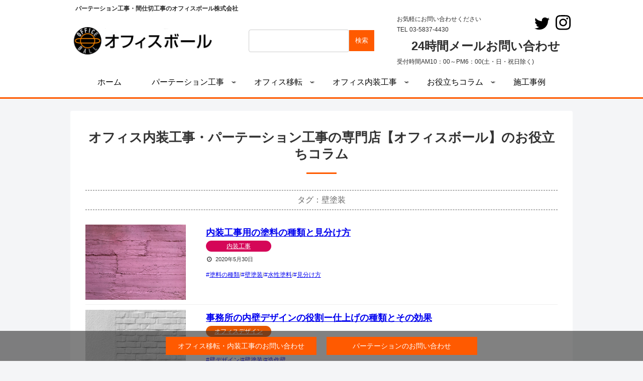

--- FILE ---
content_type: text/html; charset=UTF-8
request_url: https://office-ball.com/tag/%E5%A3%81%E5%A1%97%E8%A3%85/
body_size: 25553
content:
        <!doctype html>
<html lang="ja">

<head><meta charset="utf-8"><script>if(navigator.userAgent.match(/MSIE|Internet Explorer/i)||navigator.userAgent.match(/Trident\/7\..*?rv:11/i)){var href=document.location.href;if(!href.match(/[?&]nowprocket/)){if(href.indexOf("?")==-1){if(href.indexOf("#")==-1){document.location.href=href+"?nowprocket=1"}else{document.location.href=href.replace("#","?nowprocket=1#")}}else{if(href.indexOf("#")==-1){document.location.href=href+"&nowprocket=1"}else{document.location.href=href.replace("#","&nowprocket=1#")}}}}</script><script>(()=>{class RocketLazyLoadScripts{constructor(){this.v="2.0.4",this.userEvents=["keydown","keyup","mousedown","mouseup","mousemove","mouseover","mouseout","touchmove","touchstart","touchend","touchcancel","wheel","click","dblclick","input"],this.attributeEvents=["onblur","onclick","oncontextmenu","ondblclick","onfocus","onmousedown","onmouseenter","onmouseleave","onmousemove","onmouseout","onmouseover","onmouseup","onmousewheel","onscroll","onsubmit"]}async t(){this.i(),this.o(),/iP(ad|hone)/.test(navigator.userAgent)&&this.h(),this.u(),this.l(this),this.m(),this.k(this),this.p(this),this._(),await Promise.all([this.R(),this.L()]),this.lastBreath=Date.now(),this.S(this),this.P(),this.D(),this.O(),this.M(),await this.C(this.delayedScripts.normal),await this.C(this.delayedScripts.defer),await this.C(this.delayedScripts.async),await this.T(),await this.F(),await this.j(),await this.A(),window.dispatchEvent(new Event("rocket-allScriptsLoaded")),this.everythingLoaded=!0,this.lastTouchEnd&&await new Promise(t=>setTimeout(t,500-Date.now()+this.lastTouchEnd)),this.I(),this.H(),this.U(),this.W()}i(){this.CSPIssue=sessionStorage.getItem("rocketCSPIssue"),document.addEventListener("securitypolicyviolation",t=>{this.CSPIssue||"script-src-elem"!==t.violatedDirective||"data"!==t.blockedURI||(this.CSPIssue=!0,sessionStorage.setItem("rocketCSPIssue",!0))},{isRocket:!0})}o(){window.addEventListener("pageshow",t=>{this.persisted=t.persisted,this.realWindowLoadedFired=!0},{isRocket:!0}),window.addEventListener("pagehide",()=>{this.onFirstUserAction=null},{isRocket:!0})}h(){let t;function e(e){t=e}window.addEventListener("touchstart",e,{isRocket:!0}),window.addEventListener("touchend",function i(o){o.changedTouches[0]&&t.changedTouches[0]&&Math.abs(o.changedTouches[0].pageX-t.changedTouches[0].pageX)<10&&Math.abs(o.changedTouches[0].pageY-t.changedTouches[0].pageY)<10&&o.timeStamp-t.timeStamp<200&&(window.removeEventListener("touchstart",e,{isRocket:!0}),window.removeEventListener("touchend",i,{isRocket:!0}),"INPUT"===o.target.tagName&&"text"===o.target.type||(o.target.dispatchEvent(new TouchEvent("touchend",{target:o.target,bubbles:!0})),o.target.dispatchEvent(new MouseEvent("mouseover",{target:o.target,bubbles:!0})),o.target.dispatchEvent(new PointerEvent("click",{target:o.target,bubbles:!0,cancelable:!0,detail:1,clientX:o.changedTouches[0].clientX,clientY:o.changedTouches[0].clientY})),event.preventDefault()))},{isRocket:!0})}q(t){this.userActionTriggered||("mousemove"!==t.type||this.firstMousemoveIgnored?"keyup"===t.type||"mouseover"===t.type||"mouseout"===t.type||(this.userActionTriggered=!0,this.onFirstUserAction&&this.onFirstUserAction()):this.firstMousemoveIgnored=!0),"click"===t.type&&t.preventDefault(),t.stopPropagation(),t.stopImmediatePropagation(),"touchstart"===this.lastEvent&&"touchend"===t.type&&(this.lastTouchEnd=Date.now()),"click"===t.type&&(this.lastTouchEnd=0),this.lastEvent=t.type,t.composedPath&&t.composedPath()[0].getRootNode()instanceof ShadowRoot&&(t.rocketTarget=t.composedPath()[0]),this.savedUserEvents.push(t)}u(){this.savedUserEvents=[],this.userEventHandler=this.q.bind(this),this.userEvents.forEach(t=>window.addEventListener(t,this.userEventHandler,{passive:!1,isRocket:!0})),document.addEventListener("visibilitychange",this.userEventHandler,{isRocket:!0})}U(){this.userEvents.forEach(t=>window.removeEventListener(t,this.userEventHandler,{passive:!1,isRocket:!0})),document.removeEventListener("visibilitychange",this.userEventHandler,{isRocket:!0}),this.savedUserEvents.forEach(t=>{(t.rocketTarget||t.target).dispatchEvent(new window[t.constructor.name](t.type,t))})}m(){const t="return false",e=Array.from(this.attributeEvents,t=>"data-rocket-"+t),i="["+this.attributeEvents.join("],[")+"]",o="[data-rocket-"+this.attributeEvents.join("],[data-rocket-")+"]",s=(e,i,o)=>{o&&o!==t&&(e.setAttribute("data-rocket-"+i,o),e["rocket"+i]=new Function("event",o),e.setAttribute(i,t))};new MutationObserver(t=>{for(const n of t)"attributes"===n.type&&(n.attributeName.startsWith("data-rocket-")||this.everythingLoaded?n.attributeName.startsWith("data-rocket-")&&this.everythingLoaded&&this.N(n.target,n.attributeName.substring(12)):s(n.target,n.attributeName,n.target.getAttribute(n.attributeName))),"childList"===n.type&&n.addedNodes.forEach(t=>{if(t.nodeType===Node.ELEMENT_NODE)if(this.everythingLoaded)for(const i of[t,...t.querySelectorAll(o)])for(const t of i.getAttributeNames())e.includes(t)&&this.N(i,t.substring(12));else for(const e of[t,...t.querySelectorAll(i)])for(const t of e.getAttributeNames())this.attributeEvents.includes(t)&&s(e,t,e.getAttribute(t))})}).observe(document,{subtree:!0,childList:!0,attributeFilter:[...this.attributeEvents,...e]})}I(){this.attributeEvents.forEach(t=>{document.querySelectorAll("[data-rocket-"+t+"]").forEach(e=>{this.N(e,t)})})}N(t,e){const i=t.getAttribute("data-rocket-"+e);i&&(t.setAttribute(e,i),t.removeAttribute("data-rocket-"+e))}k(t){Object.defineProperty(HTMLElement.prototype,"onclick",{get(){return this.rocketonclick||null},set(e){this.rocketonclick=e,this.setAttribute(t.everythingLoaded?"onclick":"data-rocket-onclick","this.rocketonclick(event)")}})}S(t){function e(e,i){let o=e[i];e[i]=null,Object.defineProperty(e,i,{get:()=>o,set(s){t.everythingLoaded?o=s:e["rocket"+i]=o=s}})}e(document,"onreadystatechange"),e(window,"onload"),e(window,"onpageshow");try{Object.defineProperty(document,"readyState",{get:()=>t.rocketReadyState,set(e){t.rocketReadyState=e},configurable:!0}),document.readyState="loading"}catch(t){console.log("WPRocket DJE readyState conflict, bypassing")}}l(t){this.originalAddEventListener=EventTarget.prototype.addEventListener,this.originalRemoveEventListener=EventTarget.prototype.removeEventListener,this.savedEventListeners=[],EventTarget.prototype.addEventListener=function(e,i,o){o&&o.isRocket||!t.B(e,this)&&!t.userEvents.includes(e)||t.B(e,this)&&!t.userActionTriggered||e.startsWith("rocket-")||t.everythingLoaded?t.originalAddEventListener.call(this,e,i,o):(t.savedEventListeners.push({target:this,remove:!1,type:e,func:i,options:o}),"mouseenter"!==e&&"mouseleave"!==e||t.originalAddEventListener.call(this,e,t.savedUserEvents.push,o))},EventTarget.prototype.removeEventListener=function(e,i,o){o&&o.isRocket||!t.B(e,this)&&!t.userEvents.includes(e)||t.B(e,this)&&!t.userActionTriggered||e.startsWith("rocket-")||t.everythingLoaded?t.originalRemoveEventListener.call(this,e,i,o):t.savedEventListeners.push({target:this,remove:!0,type:e,func:i,options:o})}}J(t,e){this.savedEventListeners=this.savedEventListeners.filter(i=>{let o=i.type,s=i.target||window;return e!==o||t!==s||(this.B(o,s)&&(i.type="rocket-"+o),this.$(i),!1)})}H(){EventTarget.prototype.addEventListener=this.originalAddEventListener,EventTarget.prototype.removeEventListener=this.originalRemoveEventListener,this.savedEventListeners.forEach(t=>this.$(t))}$(t){t.remove?this.originalRemoveEventListener.call(t.target,t.type,t.func,t.options):this.originalAddEventListener.call(t.target,t.type,t.func,t.options)}p(t){let e;function i(e){return t.everythingLoaded?e:e.split(" ").map(t=>"load"===t||t.startsWith("load.")?"rocket-jquery-load":t).join(" ")}function o(o){function s(e){const s=o.fn[e];o.fn[e]=o.fn.init.prototype[e]=function(){return this[0]===window&&t.userActionTriggered&&("string"==typeof arguments[0]||arguments[0]instanceof String?arguments[0]=i(arguments[0]):"object"==typeof arguments[0]&&Object.keys(arguments[0]).forEach(t=>{const e=arguments[0][t];delete arguments[0][t],arguments[0][i(t)]=e})),s.apply(this,arguments),this}}if(o&&o.fn&&!t.allJQueries.includes(o)){const e={DOMContentLoaded:[],"rocket-DOMContentLoaded":[]};for(const t in e)document.addEventListener(t,()=>{e[t].forEach(t=>t())},{isRocket:!0});o.fn.ready=o.fn.init.prototype.ready=function(i){function s(){parseInt(o.fn.jquery)>2?setTimeout(()=>i.bind(document)(o)):i.bind(document)(o)}return"function"==typeof i&&(t.realDomReadyFired?!t.userActionTriggered||t.fauxDomReadyFired?s():e["rocket-DOMContentLoaded"].push(s):e.DOMContentLoaded.push(s)),o([])},s("on"),s("one"),s("off"),t.allJQueries.push(o)}e=o}t.allJQueries=[],o(window.jQuery),Object.defineProperty(window,"jQuery",{get:()=>e,set(t){o(t)}})}P(){const t=new Map;document.write=document.writeln=function(e){const i=document.currentScript,o=document.createRange(),s=i.parentElement;let n=t.get(i);void 0===n&&(n=i.nextSibling,t.set(i,n));const c=document.createDocumentFragment();o.setStart(c,0),c.appendChild(o.createContextualFragment(e)),s.insertBefore(c,n)}}async R(){return new Promise(t=>{this.userActionTriggered?t():this.onFirstUserAction=t})}async L(){return new Promise(t=>{document.addEventListener("DOMContentLoaded",()=>{this.realDomReadyFired=!0,t()},{isRocket:!0})})}async j(){return this.realWindowLoadedFired?Promise.resolve():new Promise(t=>{window.addEventListener("load",t,{isRocket:!0})})}M(){this.pendingScripts=[];this.scriptsMutationObserver=new MutationObserver(t=>{for(const e of t)e.addedNodes.forEach(t=>{"SCRIPT"!==t.tagName||t.noModule||t.isWPRocket||this.pendingScripts.push({script:t,promise:new Promise(e=>{const i=()=>{const i=this.pendingScripts.findIndex(e=>e.script===t);i>=0&&this.pendingScripts.splice(i,1),e()};t.addEventListener("load",i,{isRocket:!0}),t.addEventListener("error",i,{isRocket:!0}),setTimeout(i,1e3)})})})}),this.scriptsMutationObserver.observe(document,{childList:!0,subtree:!0})}async F(){await this.X(),this.pendingScripts.length?(await this.pendingScripts[0].promise,await this.F()):this.scriptsMutationObserver.disconnect()}D(){this.delayedScripts={normal:[],async:[],defer:[]},document.querySelectorAll("script[type$=rocketlazyloadscript]").forEach(t=>{t.hasAttribute("data-rocket-src")?t.hasAttribute("async")&&!1!==t.async?this.delayedScripts.async.push(t):t.hasAttribute("defer")&&!1!==t.defer||"module"===t.getAttribute("data-rocket-type")?this.delayedScripts.defer.push(t):this.delayedScripts.normal.push(t):this.delayedScripts.normal.push(t)})}async _(){await this.L();let t=[];document.querySelectorAll("script[type$=rocketlazyloadscript][data-rocket-src]").forEach(e=>{let i=e.getAttribute("data-rocket-src");if(i&&!i.startsWith("data:")){i.startsWith("//")&&(i=location.protocol+i);try{const o=new URL(i).origin;o!==location.origin&&t.push({src:o,crossOrigin:e.crossOrigin||"module"===e.getAttribute("data-rocket-type")})}catch(t){}}}),t=[...new Map(t.map(t=>[JSON.stringify(t),t])).values()],this.Y(t,"preconnect")}async G(t){if(await this.K(),!0!==t.noModule||!("noModule"in HTMLScriptElement.prototype))return new Promise(e=>{let i;function o(){(i||t).setAttribute("data-rocket-status","executed"),e()}try{if(navigator.userAgent.includes("Firefox/")||""===navigator.vendor||this.CSPIssue)i=document.createElement("script"),[...t.attributes].forEach(t=>{let e=t.nodeName;"type"!==e&&("data-rocket-type"===e&&(e="type"),"data-rocket-src"===e&&(e="src"),i.setAttribute(e,t.nodeValue))}),t.text&&(i.text=t.text),t.nonce&&(i.nonce=t.nonce),i.hasAttribute("src")?(i.addEventListener("load",o,{isRocket:!0}),i.addEventListener("error",()=>{i.setAttribute("data-rocket-status","failed-network"),e()},{isRocket:!0}),setTimeout(()=>{i.isConnected||e()},1)):(i.text=t.text,o()),i.isWPRocket=!0,t.parentNode.replaceChild(i,t);else{const i=t.getAttribute("data-rocket-type"),s=t.getAttribute("data-rocket-src");i?(t.type=i,t.removeAttribute("data-rocket-type")):t.removeAttribute("type"),t.addEventListener("load",o,{isRocket:!0}),t.addEventListener("error",i=>{this.CSPIssue&&i.target.src.startsWith("data:")?(console.log("WPRocket: CSP fallback activated"),t.removeAttribute("src"),this.G(t).then(e)):(t.setAttribute("data-rocket-status","failed-network"),e())},{isRocket:!0}),s?(t.fetchPriority="high",t.removeAttribute("data-rocket-src"),t.src=s):t.src="data:text/javascript;base64,"+window.btoa(unescape(encodeURIComponent(t.text)))}}catch(i){t.setAttribute("data-rocket-status","failed-transform"),e()}});t.setAttribute("data-rocket-status","skipped")}async C(t){const e=t.shift();return e?(e.isConnected&&await this.G(e),this.C(t)):Promise.resolve()}O(){this.Y([...this.delayedScripts.normal,...this.delayedScripts.defer,...this.delayedScripts.async],"preload")}Y(t,e){this.trash=this.trash||[];let i=!0;var o=document.createDocumentFragment();t.forEach(t=>{const s=t.getAttribute&&t.getAttribute("data-rocket-src")||t.src;if(s&&!s.startsWith("data:")){const n=document.createElement("link");n.href=s,n.rel=e,"preconnect"!==e&&(n.as="script",n.fetchPriority=i?"high":"low"),t.getAttribute&&"module"===t.getAttribute("data-rocket-type")&&(n.crossOrigin=!0),t.crossOrigin&&(n.crossOrigin=t.crossOrigin),t.integrity&&(n.integrity=t.integrity),t.nonce&&(n.nonce=t.nonce),o.appendChild(n),this.trash.push(n),i=!1}}),document.head.appendChild(o)}W(){this.trash.forEach(t=>t.remove())}async T(){try{document.readyState="interactive"}catch(t){}this.fauxDomReadyFired=!0;try{await this.K(),this.J(document,"readystatechange"),document.dispatchEvent(new Event("rocket-readystatechange")),await this.K(),document.rocketonreadystatechange&&document.rocketonreadystatechange(),await this.K(),this.J(document,"DOMContentLoaded"),document.dispatchEvent(new Event("rocket-DOMContentLoaded")),await this.K(),this.J(window,"DOMContentLoaded"),window.dispatchEvent(new Event("rocket-DOMContentLoaded"))}catch(t){console.error(t)}}async A(){try{document.readyState="complete"}catch(t){}try{await this.K(),this.J(document,"readystatechange"),document.dispatchEvent(new Event("rocket-readystatechange")),await this.K(),document.rocketonreadystatechange&&document.rocketonreadystatechange(),await this.K(),this.J(window,"load"),window.dispatchEvent(new Event("rocket-load")),await this.K(),window.rocketonload&&window.rocketonload(),await this.K(),this.allJQueries.forEach(t=>t(window).trigger("rocket-jquery-load")),await this.K(),this.J(window,"pageshow");const t=new Event("rocket-pageshow");t.persisted=this.persisted,window.dispatchEvent(t),await this.K(),window.rocketonpageshow&&window.rocketonpageshow({persisted:this.persisted})}catch(t){console.error(t)}}async K(){Date.now()-this.lastBreath>45&&(await this.X(),this.lastBreath=Date.now())}async X(){return document.hidden?new Promise(t=>setTimeout(t)):new Promise(t=>requestAnimationFrame(t))}B(t,e){return e===document&&"readystatechange"===t||(e===document&&"DOMContentLoaded"===t||(e===window&&"DOMContentLoaded"===t||(e===window&&"load"===t||e===window&&"pageshow"===t)))}static run(){(new RocketLazyLoadScripts).t()}}RocketLazyLoadScripts.run()})();</script>
    
    <meta http-equiv="X-UA-Compatible" content="IE=edge">
    <meta name="viewport" content="width=device-width, initial-scale=1.0, viewport-fit=cover" />
                      <!-- Google Tag Manager -->
    <script type="rocketlazyloadscript">
        (function(w, d, s, l, i) {
            w[l] = w[l] || [];
            w[l].push({
                'gtm.start': new Date().getTime(),
                event: 'gtm.js'
            });
            var f = d.getElementsByTagName(s)[0],
                j = d.createElement(s),
                dl = l != 'dataLayer' ? '&l=' + l : '';
            j.async = true;
            j.src =
                'https://www.googletagmanager.com/gtm.js?id=' + i + dl;
            f.parentNode.insertBefore(j, f);
        })(window, document, 'script', 'dataLayer',
            'GTM-TQZW6RM');

    </script>
    <!-- End Google Tag Manager -->
        

    

    <meta name='robots' content='noindex, follow' />

<!-- OGP -->
<meta property="og:type" content="website">
<meta property="og:description" content="「壁塗装」の記事一覧です。">
<meta property="og:title" content="壁塗装">
<meta property="og:url" content="https://office-ball.com/tag/%E5%A3%81%E5%A1%97%E8%A3%85/">
<meta property="og:image" content="https://office-ball.com/wp-content/uploads/2020/08/IMG_8789.jpg">
<meta property="og:site_name" content="パーテーション工事・間仕切工事のオフィスボール株式会社">
<meta property="og:locale" content="ja_JP">
<meta property="article:published_time" content="2020-05-30T13:17:09+09:00" />
<meta property="article:modified_time" content="2021-12-20T22:06:20+09:00" />
<meta property="article:section" content="内装工事">
<meta property="article:tag" content="塗料の種類">
<meta property="article:tag" content="壁塗装">
<meta property="article:tag" content="水性塗料">
<meta property="article:tag" content="見分け方">
<!-- /OGP -->

<!-- Twitter Card -->
<meta name="twitter:card" content="summary_large_image">
<meta name="twitter:description" content="「壁塗装」の記事一覧です。">
<meta name="twitter:title" content="壁塗装">
<meta name="twitter:url" content="https://office-ball.com/tag/%E5%A3%81%E5%A1%97%E8%A3%85/">
<meta name="twitter:image" content="https://office-ball.com/wp-content/uploads/2020/08/IMG_8789.jpg">
<meta name="twitter:domain" content="office-ball.com">
<!-- /Twitter Card -->

	<!-- This site is optimized with the Yoast SEO plugin v26.7 - https://yoast.com/wordpress/plugins/seo/ -->
	<title>壁塗装 アーカイブ - パーテーション工事・間仕切工事のオフィスボール株式会社</title>
	<meta name="description" content="パーテーション工事（新設・移設）なら当社にお任せください。最短納期２日～。現地調査・お見積り無料！中古パーテーションもあります。施工型パーテーション工事の他にオフィス内装工事・オフィス移転にも豊富な実績・事例があります。" />
	<meta property="og:locale" content="ja_JP" />
	<meta property="og:type" content="article" />
	<meta property="og:title" content="壁塗装 アーカイブ - パーテーション工事・間仕切工事のオフィスボール株式会社" />
	<meta property="og:description" content="パーテーション工事（新設・移設）なら当社にお任せください。最短納期２日～。現地調査・お見積り無料！中古パーテーションもあります。施工型パーテーション工事の他にオフィス内装工事・オフィス移転にも豊富な実績・事例があります。" />
	<meta property="og:url" content="https://office-ball.com/tag/壁塗装/" />
	<meta property="og:site_name" content="パーテーション工事・間仕切工事のオフィスボール株式会社" />
	<meta property="og:image" content="https://office-ball.com/wp-content/uploads/2022/09/fc53604029ade7fb54a1c82281132141-scaled.jpg" />
	<meta property="og:image:width" content="2560" />
	<meta property="og:image:height" content="1920" />
	<meta property="og:image:type" content="image/jpeg" />
	<meta name="twitter:card" content="summary_large_image" />
	<meta name="twitter:site" content="@officeball2017" />
	<script type="application/ld+json" class="yoast-schema-graph">{"@context":"https://schema.org","@graph":[{"@type":"CollectionPage","@id":"https://office-ball.com/tag/%e5%a3%81%e5%a1%97%e8%a3%85/","url":"https://office-ball.com/tag/%e5%a3%81%e5%a1%97%e8%a3%85/","name":"壁塗装 アーカイブ - パーテーション工事・間仕切工事のオフィスボール株式会社","isPartOf":{"@id":"https://office-ball.com/#website"},"primaryImageOfPage":{"@id":"https://office-ball.com/tag/%e5%a3%81%e5%a1%97%e8%a3%85/#primaryimage"},"image":{"@id":"https://office-ball.com/tag/%e5%a3%81%e5%a1%97%e8%a3%85/#primaryimage"},"thumbnailUrl":"https://office-ball.com/wp-content/uploads/2020/05/IMG_8317.jpg","description":"パーテーション工事（新設・移設）なら当社にお任せください。最短納期２日～。現地調査・お見積り無料！中古パーテーションもあります。施工型パーテーション工事の他にオフィス内装工事・オフィス移転にも豊富な実績・事例があります。","breadcrumb":{"@id":"https://office-ball.com/tag/%e5%a3%81%e5%a1%97%e8%a3%85/#breadcrumb"},"inLanguage":"ja"},{"@type":"ImageObject","inLanguage":"ja","@id":"https://office-ball.com/tag/%e5%a3%81%e5%a1%97%e8%a3%85/#primaryimage","url":"https://office-ball.com/wp-content/uploads/2020/05/IMG_8317.jpg","contentUrl":"https://office-ball.com/wp-content/uploads/2020/05/IMG_8317.jpg","width":1200,"height":900},{"@type":"BreadcrumbList","@id":"https://office-ball.com/tag/%e5%a3%81%e5%a1%97%e8%a3%85/#breadcrumb","itemListElement":[{"@type":"ListItem","position":1,"name":"ホーム","item":"https://office-ball.com/"},{"@type":"ListItem","position":2,"name":"壁塗装"}]},{"@type":"WebSite","@id":"https://office-ball.com/#website","url":"https://office-ball.com/","name":"パーテーション工事・間仕切工事のオフィスボール株式会社","description":"パーテーション工事・間仕切工事のオフィスボール株式会社","publisher":{"@id":"https://office-ball.com/#organization"},"alternateName":"オフィスボール株式会社","potentialAction":[{"@type":"SearchAction","target":{"@type":"EntryPoint","urlTemplate":"https://office-ball.com/?s={search_term_string}"},"query-input":{"@type":"PropertyValueSpecification","valueRequired":true,"valueName":"search_term_string"}}],"inLanguage":"ja"},{"@type":"Organization","@id":"https://office-ball.com/#organization","name":"オフィスボール株式会社","alternateName":"パーテーション工事のオフィスボール","url":"https://office-ball.com/","logo":{"@type":"ImageObject","inLanguage":"ja","@id":"https://office-ball.com/#/schema/logo/image/","url":"https://office-ball.com/wp-content/uploads/2019/10/logo-1.png","contentUrl":"https://office-ball.com/wp-content/uploads/2019/10/logo-1.png","width":310,"height":60,"caption":"オフィスボール株式会社"},"image":{"@id":"https://office-ball.com/#/schema/logo/image/"},"sameAs":["https://www.facebook.com/officeball20170901/","https://x.com/officeball2017","https://www.instagram.com/officeball20170901/"]}]}</script>
	<!-- / Yoast SEO plugin. -->



<link rel="alternate" type="application/rss+xml" title="パーテーション工事・間仕切工事のオフィスボール株式会社 &raquo; フィード" href="https://office-ball.com/feed/" />
<link rel="alternate" type="application/rss+xml" title="パーテーション工事・間仕切工事のオフィスボール株式会社 &raquo; コメントフィード" href="https://office-ball.com/comments/feed/" />
<link rel="alternate" type="application/rss+xml" title="パーテーション工事・間仕切工事のオフィスボール株式会社 &raquo; 壁塗装 タグのフィード" href="https://office-ball.com/tag/%e5%a3%81%e5%a1%97%e8%a3%85/feed/" />
<link rel='stylesheet' id='wp-block-library-css' href='https://office-ball.com/wp-includes/css/dist/block-library/style.min.css?ver=6.9&#038;fver=20251205013555' media='all' />
<style id='global-styles-inline-css'>
:root{--wp--preset--aspect-ratio--square: 1;--wp--preset--aspect-ratio--4-3: 4/3;--wp--preset--aspect-ratio--3-4: 3/4;--wp--preset--aspect-ratio--3-2: 3/2;--wp--preset--aspect-ratio--2-3: 2/3;--wp--preset--aspect-ratio--16-9: 16/9;--wp--preset--aspect-ratio--9-16: 9/16;--wp--preset--color--black: #000000;--wp--preset--color--cyan-bluish-gray: #abb8c3;--wp--preset--color--white: #ffffff;--wp--preset--color--pale-pink: #f78da7;--wp--preset--color--vivid-red: #cf2e2e;--wp--preset--color--luminous-vivid-orange: #ff6900;--wp--preset--color--luminous-vivid-amber: #fcb900;--wp--preset--color--light-green-cyan: #7bdcb5;--wp--preset--color--vivid-green-cyan: #00d084;--wp--preset--color--pale-cyan-blue: #8ed1fc;--wp--preset--color--vivid-cyan-blue: #0693e3;--wp--preset--color--vivid-purple: #9b51e0;--wp--preset--color--key-color: #19448e;--wp--preset--color--red: #e60033;--wp--preset--color--pink: #e95295;--wp--preset--color--purple: #884898;--wp--preset--color--deep: #55295b;--wp--preset--color--indigo: #1e50a2;--wp--preset--color--blue: #0095d9;--wp--preset--color--light-blue: #2ca9e1;--wp--preset--color--cyan: #00a3af;--wp--preset--color--teal: #007b43;--wp--preset--color--green: #3eb370;--wp--preset--color--light-green: #8bc34a;--wp--preset--color--lime: #c3d825;--wp--preset--color--yellow: #ffd900;--wp--preset--color--amber: #ffc107;--wp--preset--color--orange: #f39800;--wp--preset--color--deep-orange: #ea5506;--wp--preset--color--brown: #954e2a;--wp--preset--color--light-grey: #dddddd;--wp--preset--color--grey: #949495;--wp--preset--color--dark-grey: #666666;--wp--preset--color--cocoon-black: #333333;--wp--preset--color--cocoon-white: #ffffff;--wp--preset--color--watery-blue: #f3fafe;--wp--preset--color--watery-yellow: #fff7cc;--wp--preset--color--watery-red: #fdf2f2;--wp--preset--color--watery-green: #ebf8f4;--wp--preset--color--ex-a: #ffffff;--wp--preset--color--ex-b: #ffffff;--wp--preset--color--ex-c: #ffffff;--wp--preset--color--ex-d: #ffffff;--wp--preset--color--ex-e: #ffffff;--wp--preset--color--ex-f: #ffffff;--wp--preset--gradient--vivid-cyan-blue-to-vivid-purple: linear-gradient(135deg,rgb(6,147,227) 0%,rgb(155,81,224) 100%);--wp--preset--gradient--light-green-cyan-to-vivid-green-cyan: linear-gradient(135deg,rgb(122,220,180) 0%,rgb(0,208,130) 100%);--wp--preset--gradient--luminous-vivid-amber-to-luminous-vivid-orange: linear-gradient(135deg,rgb(252,185,0) 0%,rgb(255,105,0) 100%);--wp--preset--gradient--luminous-vivid-orange-to-vivid-red: linear-gradient(135deg,rgb(255,105,0) 0%,rgb(207,46,46) 100%);--wp--preset--gradient--very-light-gray-to-cyan-bluish-gray: linear-gradient(135deg,rgb(238,238,238) 0%,rgb(169,184,195) 100%);--wp--preset--gradient--cool-to-warm-spectrum: linear-gradient(135deg,rgb(74,234,220) 0%,rgb(151,120,209) 20%,rgb(207,42,186) 40%,rgb(238,44,130) 60%,rgb(251,105,98) 80%,rgb(254,248,76) 100%);--wp--preset--gradient--blush-light-purple: linear-gradient(135deg,rgb(255,206,236) 0%,rgb(152,150,240) 100%);--wp--preset--gradient--blush-bordeaux: linear-gradient(135deg,rgb(254,205,165) 0%,rgb(254,45,45) 50%,rgb(107,0,62) 100%);--wp--preset--gradient--luminous-dusk: linear-gradient(135deg,rgb(255,203,112) 0%,rgb(199,81,192) 50%,rgb(65,88,208) 100%);--wp--preset--gradient--pale-ocean: linear-gradient(135deg,rgb(255,245,203) 0%,rgb(182,227,212) 50%,rgb(51,167,181) 100%);--wp--preset--gradient--electric-grass: linear-gradient(135deg,rgb(202,248,128) 0%,rgb(113,206,126) 100%);--wp--preset--gradient--midnight: linear-gradient(135deg,rgb(2,3,129) 0%,rgb(40,116,252) 100%);--wp--preset--font-size--small: 13px;--wp--preset--font-size--medium: 20px;--wp--preset--font-size--large: 36px;--wp--preset--font-size--x-large: 42px;--wp--preset--spacing--20: 0.44rem;--wp--preset--spacing--30: 0.67rem;--wp--preset--spacing--40: 1rem;--wp--preset--spacing--50: 1.5rem;--wp--preset--spacing--60: 2.25rem;--wp--preset--spacing--70: 3.38rem;--wp--preset--spacing--80: 5.06rem;--wp--preset--shadow--natural: 6px 6px 9px rgba(0, 0, 0, 0.2);--wp--preset--shadow--deep: 12px 12px 50px rgba(0, 0, 0, 0.4);--wp--preset--shadow--sharp: 6px 6px 0px rgba(0, 0, 0, 0.2);--wp--preset--shadow--outlined: 6px 6px 0px -3px rgb(255, 255, 255), 6px 6px rgb(0, 0, 0);--wp--preset--shadow--crisp: 6px 6px 0px rgb(0, 0, 0);}:root { --wp--style--global--content-size: 840px;--wp--style--global--wide-size: 1200px; }:where(body) { margin: 0; }.wp-site-blocks > .alignleft { float: left; margin-right: 2em; }.wp-site-blocks > .alignright { float: right; margin-left: 2em; }.wp-site-blocks > .aligncenter { justify-content: center; margin-left: auto; margin-right: auto; }:where(.wp-site-blocks) > * { margin-block-start: 24px; margin-block-end: 0; }:where(.wp-site-blocks) > :first-child { margin-block-start: 0; }:where(.wp-site-blocks) > :last-child { margin-block-end: 0; }:root { --wp--style--block-gap: 24px; }:root :where(.is-layout-flow) > :first-child{margin-block-start: 0;}:root :where(.is-layout-flow) > :last-child{margin-block-end: 0;}:root :where(.is-layout-flow) > *{margin-block-start: 24px;margin-block-end: 0;}:root :where(.is-layout-constrained) > :first-child{margin-block-start: 0;}:root :where(.is-layout-constrained) > :last-child{margin-block-end: 0;}:root :where(.is-layout-constrained) > *{margin-block-start: 24px;margin-block-end: 0;}:root :where(.is-layout-flex){gap: 24px;}:root :where(.is-layout-grid){gap: 24px;}.is-layout-flow > .alignleft{float: left;margin-inline-start: 0;margin-inline-end: 2em;}.is-layout-flow > .alignright{float: right;margin-inline-start: 2em;margin-inline-end: 0;}.is-layout-flow > .aligncenter{margin-left: auto !important;margin-right: auto !important;}.is-layout-constrained > .alignleft{float: left;margin-inline-start: 0;margin-inline-end: 2em;}.is-layout-constrained > .alignright{float: right;margin-inline-start: 2em;margin-inline-end: 0;}.is-layout-constrained > .aligncenter{margin-left: auto !important;margin-right: auto !important;}.is-layout-constrained > :where(:not(.alignleft):not(.alignright):not(.alignfull)){max-width: var(--wp--style--global--content-size);margin-left: auto !important;margin-right: auto !important;}.is-layout-constrained > .alignwide{max-width: var(--wp--style--global--wide-size);}body .is-layout-flex{display: flex;}.is-layout-flex{flex-wrap: wrap;align-items: center;}.is-layout-flex > :is(*, div){margin: 0;}body .is-layout-grid{display: grid;}.is-layout-grid > :is(*, div){margin: 0;}body{padding-top: 0px;padding-right: 0px;padding-bottom: 0px;padding-left: 0px;}a:where(:not(.wp-element-button)){text-decoration: underline;}:root :where(.wp-element-button, .wp-block-button__link){background-color: #32373c;border-width: 0;color: #fff;font-family: inherit;font-size: inherit;font-style: inherit;font-weight: inherit;letter-spacing: inherit;line-height: inherit;padding-top: calc(0.667em + 2px);padding-right: calc(1.333em + 2px);padding-bottom: calc(0.667em + 2px);padding-left: calc(1.333em + 2px);text-decoration: none;text-transform: inherit;}.has-black-color{color: var(--wp--preset--color--black) !important;}.has-cyan-bluish-gray-color{color: var(--wp--preset--color--cyan-bluish-gray) !important;}.has-white-color{color: var(--wp--preset--color--white) !important;}.has-pale-pink-color{color: var(--wp--preset--color--pale-pink) !important;}.has-vivid-red-color{color: var(--wp--preset--color--vivid-red) !important;}.has-luminous-vivid-orange-color{color: var(--wp--preset--color--luminous-vivid-orange) !important;}.has-luminous-vivid-amber-color{color: var(--wp--preset--color--luminous-vivid-amber) !important;}.has-light-green-cyan-color{color: var(--wp--preset--color--light-green-cyan) !important;}.has-vivid-green-cyan-color{color: var(--wp--preset--color--vivid-green-cyan) !important;}.has-pale-cyan-blue-color{color: var(--wp--preset--color--pale-cyan-blue) !important;}.has-vivid-cyan-blue-color{color: var(--wp--preset--color--vivid-cyan-blue) !important;}.has-vivid-purple-color{color: var(--wp--preset--color--vivid-purple) !important;}.has-key-color-color{color: var(--wp--preset--color--key-color) !important;}.has-red-color{color: var(--wp--preset--color--red) !important;}.has-pink-color{color: var(--wp--preset--color--pink) !important;}.has-purple-color{color: var(--wp--preset--color--purple) !important;}.has-deep-color{color: var(--wp--preset--color--deep) !important;}.has-indigo-color{color: var(--wp--preset--color--indigo) !important;}.has-blue-color{color: var(--wp--preset--color--blue) !important;}.has-light-blue-color{color: var(--wp--preset--color--light-blue) !important;}.has-cyan-color{color: var(--wp--preset--color--cyan) !important;}.has-teal-color{color: var(--wp--preset--color--teal) !important;}.has-green-color{color: var(--wp--preset--color--green) !important;}.has-light-green-color{color: var(--wp--preset--color--light-green) !important;}.has-lime-color{color: var(--wp--preset--color--lime) !important;}.has-yellow-color{color: var(--wp--preset--color--yellow) !important;}.has-amber-color{color: var(--wp--preset--color--amber) !important;}.has-orange-color{color: var(--wp--preset--color--orange) !important;}.has-deep-orange-color{color: var(--wp--preset--color--deep-orange) !important;}.has-brown-color{color: var(--wp--preset--color--brown) !important;}.has-light-grey-color{color: var(--wp--preset--color--light-grey) !important;}.has-grey-color{color: var(--wp--preset--color--grey) !important;}.has-dark-grey-color{color: var(--wp--preset--color--dark-grey) !important;}.has-cocoon-black-color{color: var(--wp--preset--color--cocoon-black) !important;}.has-cocoon-white-color{color: var(--wp--preset--color--cocoon-white) !important;}.has-watery-blue-color{color: var(--wp--preset--color--watery-blue) !important;}.has-watery-yellow-color{color: var(--wp--preset--color--watery-yellow) !important;}.has-watery-red-color{color: var(--wp--preset--color--watery-red) !important;}.has-watery-green-color{color: var(--wp--preset--color--watery-green) !important;}.has-ex-a-color{color: var(--wp--preset--color--ex-a) !important;}.has-ex-b-color{color: var(--wp--preset--color--ex-b) !important;}.has-ex-c-color{color: var(--wp--preset--color--ex-c) !important;}.has-ex-d-color{color: var(--wp--preset--color--ex-d) !important;}.has-ex-e-color{color: var(--wp--preset--color--ex-e) !important;}.has-ex-f-color{color: var(--wp--preset--color--ex-f) !important;}.has-black-background-color{background-color: var(--wp--preset--color--black) !important;}.has-cyan-bluish-gray-background-color{background-color: var(--wp--preset--color--cyan-bluish-gray) !important;}.has-white-background-color{background-color: var(--wp--preset--color--white) !important;}.has-pale-pink-background-color{background-color: var(--wp--preset--color--pale-pink) !important;}.has-vivid-red-background-color{background-color: var(--wp--preset--color--vivid-red) !important;}.has-luminous-vivid-orange-background-color{background-color: var(--wp--preset--color--luminous-vivid-orange) !important;}.has-luminous-vivid-amber-background-color{background-color: var(--wp--preset--color--luminous-vivid-amber) !important;}.has-light-green-cyan-background-color{background-color: var(--wp--preset--color--light-green-cyan) !important;}.has-vivid-green-cyan-background-color{background-color: var(--wp--preset--color--vivid-green-cyan) !important;}.has-pale-cyan-blue-background-color{background-color: var(--wp--preset--color--pale-cyan-blue) !important;}.has-vivid-cyan-blue-background-color{background-color: var(--wp--preset--color--vivid-cyan-blue) !important;}.has-vivid-purple-background-color{background-color: var(--wp--preset--color--vivid-purple) !important;}.has-key-color-background-color{background-color: var(--wp--preset--color--key-color) !important;}.has-red-background-color{background-color: var(--wp--preset--color--red) !important;}.has-pink-background-color{background-color: var(--wp--preset--color--pink) !important;}.has-purple-background-color{background-color: var(--wp--preset--color--purple) !important;}.has-deep-background-color{background-color: var(--wp--preset--color--deep) !important;}.has-indigo-background-color{background-color: var(--wp--preset--color--indigo) !important;}.has-blue-background-color{background-color: var(--wp--preset--color--blue) !important;}.has-light-blue-background-color{background-color: var(--wp--preset--color--light-blue) !important;}.has-cyan-background-color{background-color: var(--wp--preset--color--cyan) !important;}.has-teal-background-color{background-color: var(--wp--preset--color--teal) !important;}.has-green-background-color{background-color: var(--wp--preset--color--green) !important;}.has-light-green-background-color{background-color: var(--wp--preset--color--light-green) !important;}.has-lime-background-color{background-color: var(--wp--preset--color--lime) !important;}.has-yellow-background-color{background-color: var(--wp--preset--color--yellow) !important;}.has-amber-background-color{background-color: var(--wp--preset--color--amber) !important;}.has-orange-background-color{background-color: var(--wp--preset--color--orange) !important;}.has-deep-orange-background-color{background-color: var(--wp--preset--color--deep-orange) !important;}.has-brown-background-color{background-color: var(--wp--preset--color--brown) !important;}.has-light-grey-background-color{background-color: var(--wp--preset--color--light-grey) !important;}.has-grey-background-color{background-color: var(--wp--preset--color--grey) !important;}.has-dark-grey-background-color{background-color: var(--wp--preset--color--dark-grey) !important;}.has-cocoon-black-background-color{background-color: var(--wp--preset--color--cocoon-black) !important;}.has-cocoon-white-background-color{background-color: var(--wp--preset--color--cocoon-white) !important;}.has-watery-blue-background-color{background-color: var(--wp--preset--color--watery-blue) !important;}.has-watery-yellow-background-color{background-color: var(--wp--preset--color--watery-yellow) !important;}.has-watery-red-background-color{background-color: var(--wp--preset--color--watery-red) !important;}.has-watery-green-background-color{background-color: var(--wp--preset--color--watery-green) !important;}.has-ex-a-background-color{background-color: var(--wp--preset--color--ex-a) !important;}.has-ex-b-background-color{background-color: var(--wp--preset--color--ex-b) !important;}.has-ex-c-background-color{background-color: var(--wp--preset--color--ex-c) !important;}.has-ex-d-background-color{background-color: var(--wp--preset--color--ex-d) !important;}.has-ex-e-background-color{background-color: var(--wp--preset--color--ex-e) !important;}.has-ex-f-background-color{background-color: var(--wp--preset--color--ex-f) !important;}.has-black-border-color{border-color: var(--wp--preset--color--black) !important;}.has-cyan-bluish-gray-border-color{border-color: var(--wp--preset--color--cyan-bluish-gray) !important;}.has-white-border-color{border-color: var(--wp--preset--color--white) !important;}.has-pale-pink-border-color{border-color: var(--wp--preset--color--pale-pink) !important;}.has-vivid-red-border-color{border-color: var(--wp--preset--color--vivid-red) !important;}.has-luminous-vivid-orange-border-color{border-color: var(--wp--preset--color--luminous-vivid-orange) !important;}.has-luminous-vivid-amber-border-color{border-color: var(--wp--preset--color--luminous-vivid-amber) !important;}.has-light-green-cyan-border-color{border-color: var(--wp--preset--color--light-green-cyan) !important;}.has-vivid-green-cyan-border-color{border-color: var(--wp--preset--color--vivid-green-cyan) !important;}.has-pale-cyan-blue-border-color{border-color: var(--wp--preset--color--pale-cyan-blue) !important;}.has-vivid-cyan-blue-border-color{border-color: var(--wp--preset--color--vivid-cyan-blue) !important;}.has-vivid-purple-border-color{border-color: var(--wp--preset--color--vivid-purple) !important;}.has-key-color-border-color{border-color: var(--wp--preset--color--key-color) !important;}.has-red-border-color{border-color: var(--wp--preset--color--red) !important;}.has-pink-border-color{border-color: var(--wp--preset--color--pink) !important;}.has-purple-border-color{border-color: var(--wp--preset--color--purple) !important;}.has-deep-border-color{border-color: var(--wp--preset--color--deep) !important;}.has-indigo-border-color{border-color: var(--wp--preset--color--indigo) !important;}.has-blue-border-color{border-color: var(--wp--preset--color--blue) !important;}.has-light-blue-border-color{border-color: var(--wp--preset--color--light-blue) !important;}.has-cyan-border-color{border-color: var(--wp--preset--color--cyan) !important;}.has-teal-border-color{border-color: var(--wp--preset--color--teal) !important;}.has-green-border-color{border-color: var(--wp--preset--color--green) !important;}.has-light-green-border-color{border-color: var(--wp--preset--color--light-green) !important;}.has-lime-border-color{border-color: var(--wp--preset--color--lime) !important;}.has-yellow-border-color{border-color: var(--wp--preset--color--yellow) !important;}.has-amber-border-color{border-color: var(--wp--preset--color--amber) !important;}.has-orange-border-color{border-color: var(--wp--preset--color--orange) !important;}.has-deep-orange-border-color{border-color: var(--wp--preset--color--deep-orange) !important;}.has-brown-border-color{border-color: var(--wp--preset--color--brown) !important;}.has-light-grey-border-color{border-color: var(--wp--preset--color--light-grey) !important;}.has-grey-border-color{border-color: var(--wp--preset--color--grey) !important;}.has-dark-grey-border-color{border-color: var(--wp--preset--color--dark-grey) !important;}.has-cocoon-black-border-color{border-color: var(--wp--preset--color--cocoon-black) !important;}.has-cocoon-white-border-color{border-color: var(--wp--preset--color--cocoon-white) !important;}.has-watery-blue-border-color{border-color: var(--wp--preset--color--watery-blue) !important;}.has-watery-yellow-border-color{border-color: var(--wp--preset--color--watery-yellow) !important;}.has-watery-red-border-color{border-color: var(--wp--preset--color--watery-red) !important;}.has-watery-green-border-color{border-color: var(--wp--preset--color--watery-green) !important;}.has-ex-a-border-color{border-color: var(--wp--preset--color--ex-a) !important;}.has-ex-b-border-color{border-color: var(--wp--preset--color--ex-b) !important;}.has-ex-c-border-color{border-color: var(--wp--preset--color--ex-c) !important;}.has-ex-d-border-color{border-color: var(--wp--preset--color--ex-d) !important;}.has-ex-e-border-color{border-color: var(--wp--preset--color--ex-e) !important;}.has-ex-f-border-color{border-color: var(--wp--preset--color--ex-f) !important;}.has-vivid-cyan-blue-to-vivid-purple-gradient-background{background: var(--wp--preset--gradient--vivid-cyan-blue-to-vivid-purple) !important;}.has-light-green-cyan-to-vivid-green-cyan-gradient-background{background: var(--wp--preset--gradient--light-green-cyan-to-vivid-green-cyan) !important;}.has-luminous-vivid-amber-to-luminous-vivid-orange-gradient-background{background: var(--wp--preset--gradient--luminous-vivid-amber-to-luminous-vivid-orange) !important;}.has-luminous-vivid-orange-to-vivid-red-gradient-background{background: var(--wp--preset--gradient--luminous-vivid-orange-to-vivid-red) !important;}.has-very-light-gray-to-cyan-bluish-gray-gradient-background{background: var(--wp--preset--gradient--very-light-gray-to-cyan-bluish-gray) !important;}.has-cool-to-warm-spectrum-gradient-background{background: var(--wp--preset--gradient--cool-to-warm-spectrum) !important;}.has-blush-light-purple-gradient-background{background: var(--wp--preset--gradient--blush-light-purple) !important;}.has-blush-bordeaux-gradient-background{background: var(--wp--preset--gradient--blush-bordeaux) !important;}.has-luminous-dusk-gradient-background{background: var(--wp--preset--gradient--luminous-dusk) !important;}.has-pale-ocean-gradient-background{background: var(--wp--preset--gradient--pale-ocean) !important;}.has-electric-grass-gradient-background{background: var(--wp--preset--gradient--electric-grass) !important;}.has-midnight-gradient-background{background: var(--wp--preset--gradient--midnight) !important;}.has-small-font-size{font-size: var(--wp--preset--font-size--small) !important;}.has-medium-font-size{font-size: var(--wp--preset--font-size--medium) !important;}.has-large-font-size{font-size: var(--wp--preset--font-size--large) !important;}.has-x-large-font-size{font-size: var(--wp--preset--font-size--x-large) !important;}
:root :where(.wp-block-pullquote){font-size: 1.5em;line-height: 1.6;}
/*# sourceURL=global-styles-inline-css */
</style>
<link data-minify="1" rel='stylesheet' id='sfwppa-public-style-css' href='https://office-ball.com/wp-content/cache/min/1/wp-content/plugins/styles-for-wp-pagenavi-addon/assets/css/sfwppa-style.css?ver=1767670111' media='all' />
<link data-minify="1" rel='stylesheet' id='cocoon-style-css' href='https://office-ball.com/wp-content/cache/background-css/1/office-ball.com/wp-content/cache/min/1/wp-content/themes/cocoon-master/style.css?ver=1767670111&wpr_t=1769013368' media='all' />
<style id='cocoon-style-inline-css'>
@media screen and (max-width:480px){.page-body,.menu-content{font-size:16px}}#navi .navi-in a,#navi .navi-in a:hover{color:#000}.main{width:660px}.sidebar{width:376px}.wrap{width:1056px}@media screen and (max-width:1060px){.wrap{width:auto}.main,.sidebar,.sidebar-left .main,.sidebar-left .sidebar{margin:0 .5%}.main{width:67.4%}.sidebar{padding:1.5%;width:30%}.entry-card-thumb{width:38%}.entry-card-content{margin-left:40%}}.logo-header img{height:60px;width:auto}.logo-header img{width:310px;height:auto}.toc-checkbox{display:none}.toc-content{visibility:hidden;height:0;opacity:.2;transition:all 0.5s ease-out}.toc-checkbox:checked~.toc-content{visibility:visible;padding-top:.6em;height:100%;opacity:1}.toc-title::after{content:'[開く]';margin-left:.5em;cursor:pointer;font-size:.8em}.toc-title:hover::after{text-decoration:underline}.toc-checkbox:checked+.toc-title::after{content:'[閉じる]'}#respond{display:none}.entry-content>*,.demo .entry-content p{line-height:1.8}.entry-content>*,.demo .entry-content p{margin-top:1.8em;margin-bottom:1.8em}.entry-content>.micro-top{margin-bottom:-1.98em}.entry-content>.micro-balloon{margin-bottom:-1.44em}.entry-content>.micro-bottom{margin-top:-1.98em}.entry-content>.micro-bottom.micro-balloon{margin-top:-1.44em;margin-bottom:1.8em}.blank-box.bb-key-color{border-color:#19448e}.iic-key-color li::before{color:#19448e}.blank-box.bb-tab.bb-key-color::before{background-color:#19448e}.tb-key-color .toggle-button{border:1px solid #19448e;background:#19448e;color:#fff}.tb-key-color .toggle-button::before{color:#ccc}.tb-key-color .toggle-checkbox:checked~.toggle-content{border-color:#19448e}.cb-key-color.caption-box{border-color:#19448e}.cb-key-color .caption-box-label{background-color:#19448e;color:#fff}.tcb-key-color .tab-caption-box-label{background-color:#19448e;color:#fff}.tcb-key-color .tab-caption-box-content{border-color:#19448e}.lb-key-color .label-box-content{border-color:#19448e}.mc-key-color{background-color:#19448e;color:#fff;border:none}.mc-key-color.micro-bottom::after{border-bottom-color:#19448e;border-top-color:transparent}.mc-key-color::before{border-top-color:transparent;border-bottom-color:transparent}.mc-key-color::after{border-top-color:#19448e}.btn-key-color,.btn-wrap.btn-wrap-key-color>a{background-color:#19448e}.has-text-color.has-key-color-color{color:#19448e}.has-background.has-key-color-background-color{background-color:#19448e}.article.page-body,body#tinymce.wp-editor{background-color:#fff}.article.page-body,.editor-post-title__block .editor-post-title__input,body#tinymce.wp-editor{color:#333}
/*# sourceURL=cocoon-style-inline-css */
</style>
<link data-minify="1" rel='stylesheet' id='cocoon-keyframes-css' href='https://office-ball.com/wp-content/cache/min/1/wp-content/themes/cocoon-master/keyframes.css?ver=1767670111' media='all' />
<link data-minify="1" rel='stylesheet' id='font-awesome-style-css' href='https://office-ball.com/wp-content/cache/min/1/wp-content/themes/cocoon-master/webfonts/fontawesome/css/font-awesome.min.css?ver=1767670111' media='all' />
<link data-minify="1" rel='stylesheet' id='icomoon-style-css' href='https://office-ball.com/wp-content/cache/min/1/wp-content/themes/cocoon-master/webfonts/icomoon/style.css?ver=1767670111' media='all' />
<style id='icomoon-style-inline-css'>

  @font-face {
    font-family: 'icomoon';
    src: url(https://office-ball.com/wp-content/themes/cocoon-master/webfonts/icomoon/fonts/icomoon.woff?v=2.7.0.2) format('woff');
    font-weight: normal;
    font-style: normal;
    font-display: swap;
  }
/*# sourceURL=icomoon-style-inline-css */
</style>
<link rel='stylesheet' id='baguettebox-style-css' href='https://office-ball.com/wp-content/themes/cocoon-master/plugins/baguettebox/dist/baguetteBox.min.css?ver=6.9&#038;fver=20260115073328' media='all' />
<link data-minify="1" rel='stylesheet' id='cocoon-child-style-css' href='https://office-ball.com/wp-content/cache/background-css/1/office-ball.com/wp-content/cache/min/1/wp-content/themes/cocoon-child-master/style.css?ver=1767670111&wpr_t=1769013368' media='all' />
<link data-minify="1" rel='stylesheet' id='cocoon-child-keyframes-css' href='https://office-ball.com/wp-content/cache/min/1/wp-content/themes/cocoon-child-master/keyframes.css?ver=1767670111' media='all' />
<style id='rocket-lazyload-inline-css'>
.rll-youtube-player{position:relative;padding-bottom:56.23%;height:0;overflow:hidden;max-width:100%;}.rll-youtube-player:focus-within{outline: 2px solid currentColor;outline-offset: 5px;}.rll-youtube-player iframe{position:absolute;top:0;left:0;width:100%;height:100%;z-index:100;background:0 0}.rll-youtube-player img{bottom:0;display:block;left:0;margin:auto;max-width:100%;width:100%;position:absolute;right:0;top:0;border:none;height:auto;-webkit-transition:.4s all;-moz-transition:.4s all;transition:.4s all}.rll-youtube-player img:hover{-webkit-filter:brightness(75%)}.rll-youtube-player .play{height:100%;width:100%;left:0;top:0;position:absolute;background:var(--wpr-bg-c4eff436-18ce-4f72-b4de-7f907ebd3c4f) no-repeat center;background-color: transparent !important;cursor:pointer;border:none;}
/*# sourceURL=rocket-lazyload-inline-css */
</style>
<!--n2css--><!--n2js--><script type="rocketlazyloadscript" data-rocket-src="https://office-ball.com/wp-includes/js/jquery/jquery.min.js?ver=3.7.1&amp;fver=20231108103854" id="jquery-core-js"></script>
<script type="rocketlazyloadscript" data-rocket-src="https://office-ball.com/wp-includes/js/jquery/jquery-migrate.min.js?ver=3.4.1&amp;fver=20230813060335" id="jquery-migrate-js"></script>
<link rel="llms-sitemap" href="https://office-ball.com/llms.txt" />
<!-- Cocoon canonical -->
<link rel="canonical" href="https://office-ball.com/tag/%E5%A3%81%E5%A1%97%E8%A3%85/">
<!-- Cocoon meta description -->
<meta name="description" content="「壁塗装」の記事一覧です。">
<!-- Cocoon meta keywords -->
<meta name="keywords" content="壁塗装">
<style>
/************************************************************
						Style-3
		************************************************************/
		.sfwppa-navi-style.sfwppa-style-3 span.sfwppa-pages,
		.sfwppa-navi-style.sfwppa-style-3 .nav-links .prev,
		.sfwppa-navi-style.sfwppa-style-3 .nav-links .next,
		.sfwppa-navi-style.sfwppa-style-3 .sfwppa-first,
		.sfwppa-navi-style.sfwppa-style-3 .sfwppa-last{color:#000000 ; font-size: 14px;  }
		.sfwppa-navi-style.sfwppa-style-3 a.sfwppa-pages:hover,
		.sfwppa-navi-style.sfwppa-style-3 .nav-links .prev:hover, .sfwppa-navi-style.sfwppa-style-3 .nav-links .next:hover,
		.sfwppa-navi-style.sfwppa-style-3 .nav-links .page-numbers:hover{color:#ffffff;}
		.sfwppa-navi-style.sfwppa-style-3 .sfwppa-link,
		.sfwppa-navi-style.sfwppa-style-3 .sfwppa-current-page,
		.sfwppa-navi-style.sfwppa-style-3 .nav-links .current,
		.sfwppa-navi-style.sfwppa-style-3 .nav-links .page-numbers
		{ color:#000000; }
		
		.sfwppa-navi-style.sfwppa-style-3 .sfwppa-extend{ color:#000000; }
		
		.sfwppa-navi-style.sfwppa-style-3 .nav-links .current{ background: #ff5a00; color:#ffffff;  border: 1px solid #ff5a00;}
		
		.sfwppa-navi-style.sfwppa-style-3 a.sfwppa-pages:hover,
		.sfwppa-navi-style.sfwppa-style-3 .sfwppa-link:hover,
		.sfwppa-navi-style.sfwppa-style-3 .nav-links .page-numbers:hover,
		.sfwppa-navi-style.sfwppa-style-3 .sfwppa-current-page:hover,
		.sfwppa-navi-style.sfwppa-style-3 .sfwppa-extend:hover { background: #ff5a00; color:#ffffff;}
</style>
<link rel="icon" href="https://office-ball.com/wp-content/uploads/2019/09/cropped-officeball.jpg" sizes="32x32" />
<link rel="icon" href="https://office-ball.com/wp-content/uploads/2019/09/cropped-officeball.jpg" sizes="192x192" />
<link rel="apple-touch-icon" href="https://office-ball.com/wp-content/uploads/2019/09/cropped-officeball.jpg" />
<meta name="msapplication-TileImage" content="https://office-ball.com/wp-content/uploads/2019/09/cropped-officeball.jpg" />
<noscript><style id="rocket-lazyload-nojs-css">.rll-youtube-player, [data-lazy-src]{display:none !important;}</style></noscript>
    
    
    <script type="rocketlazyloadscript">
	// document.addEventListener('DOMContentLoaded', function() {
	// 	if ('serviceWorker' in navigator) {
	// 		navigator.serviceWorker.getRegistration()
	// 			.then(registration => {
	// 				registration.unregister();
	// 		})
	// 	}
	// }, false);
</script>

    

    <link data-minify="1" rel="stylesheet" href="https://office-ball.com/wp-content/cache/min/1/wp-content/themes/cocoon-child-master/css/animate.css?ver=1767669247">
    <link data-minify="1" rel="stylesheet" href="https://office-ball.com/wp-content/cache/min/1/wp-content/themes/cocoon-child-master/css/drawer.css?ver=1767669247">

    <script type="rocketlazyloadscript">
document.addEventListener( 'wpcf7mailsent', function( event ) {
    ga('send', 'event', 'Contact Form', 'submit');
}, false );
</script>

<style id="wpr-lazyload-bg-container"></style><style id="wpr-lazyload-bg-exclusion"></style>
<noscript>
<style id="wpr-lazyload-bg-nostyle">.video-click:hover .video-play{--wpr-bg-4a1a9145-5025-41d3-b64d-d4e4ec9b2b32: url('https://office-ball.com/wp-content/themes/cocoon-master/images/youtube-play.png');}.video-play{--wpr-bg-0eb8b1e5-bb09-4d9c-a225-24c2a7cd493c: url('https://office-ball.com/wp-content/themes/cocoon-master/images/youtube-play.png');}.video-click:hover .video-play{--wpr-bg-6d4a1fbc-304e-41d6-a94e-209439dad9e5: url('https://office-ball.com/wp-content/themes/cocoon-child-master/images/youtube-play.png');}.video-play{--wpr-bg-8a8bf6c1-4933-4f73-bbb3-d3191b46d355: url('https://office-ball.com/wp-content/themes/cocoon-child-master/images/youtube-play.png');}.header-tel:before{--wpr-bg-4e54218a-0473-4656-a529-e1ab9bb66377: url('https://office-ball.com/wp-content/themes/cocoon-child-master/images/mail-icon.svg');}.main-visual{--wpr-bg-2f99189e-264f-4d6a-9673-250d14d7315c: url('https://office-ball.com/wp-content/themes/cocoon-child-master/images/main-visual_bg.avif');}.main-visual{--wpr-bg-e6057687-1576-4cf1-b4df-c2841441c8d1: url('https://office-ball.com/wp-content/themes/cocoon-child-master/images/main-visual_bg.avif');}.reason-ttl:before{--wpr-bg-abd2c01c-c197-4c0b-8f6f-45eae56f574b: url('https://office-ball.com/wp-content/themes/cocoon-child-master/images/check.svg');}.rll-youtube-player .play{--wpr-bg-c4eff436-18ce-4f72-b4de-7f907ebd3c4f: url('https://office-ball.com/wp-content/plugins/wp-rocket/assets/img/youtube.png');}</style>
</noscript>
<script type="application/javascript">const rocket_pairs = [{"selector":".video-click .video-play","style":".video-click:hover .video-play{--wpr-bg-4a1a9145-5025-41d3-b64d-d4e4ec9b2b32: url('https:\/\/office-ball.com\/wp-content\/themes\/cocoon-master\/images\/youtube-play.png');}","hash":"4a1a9145-5025-41d3-b64d-d4e4ec9b2b32","url":"https:\/\/office-ball.com\/wp-content\/themes\/cocoon-master\/images\/youtube-play.png"},{"selector":".video-play","style":".video-play{--wpr-bg-0eb8b1e5-bb09-4d9c-a225-24c2a7cd493c: url('https:\/\/office-ball.com\/wp-content\/themes\/cocoon-master\/images\/youtube-play.png');}","hash":"0eb8b1e5-bb09-4d9c-a225-24c2a7cd493c","url":"https:\/\/office-ball.com\/wp-content\/themes\/cocoon-master\/images\/youtube-play.png"},{"selector":".video-click .video-play","style":".video-click:hover .video-play{--wpr-bg-6d4a1fbc-304e-41d6-a94e-209439dad9e5: url('https:\/\/office-ball.com\/wp-content\/themes\/cocoon-child-master\/images\/youtube-play.png');}","hash":"6d4a1fbc-304e-41d6-a94e-209439dad9e5","url":"https:\/\/office-ball.com\/wp-content\/themes\/cocoon-child-master\/images\/youtube-play.png"},{"selector":".video-play","style":".video-play{--wpr-bg-8a8bf6c1-4933-4f73-bbb3-d3191b46d355: url('https:\/\/office-ball.com\/wp-content\/themes\/cocoon-child-master\/images\/youtube-play.png');}","hash":"8a8bf6c1-4933-4f73-bbb3-d3191b46d355","url":"https:\/\/office-ball.com\/wp-content\/themes\/cocoon-child-master\/images\/youtube-play.png"},{"selector":".header-tel","style":".header-tel:before{--wpr-bg-4e54218a-0473-4656-a529-e1ab9bb66377: url('https:\/\/office-ball.com\/wp-content\/themes\/cocoon-child-master\/images\/mail-icon.svg');}","hash":"4e54218a-0473-4656-a529-e1ab9bb66377","url":"https:\/\/office-ball.com\/wp-content\/themes\/cocoon-child-master\/images\/mail-icon.svg"},{"selector":".main-visual","style":".main-visual{--wpr-bg-2f99189e-264f-4d6a-9673-250d14d7315c: url('https:\/\/office-ball.com\/wp-content\/themes\/cocoon-child-master\/images\/main-visual_bg.avif');}","hash":"2f99189e-264f-4d6a-9673-250d14d7315c","url":"https:\/\/office-ball.com\/wp-content\/themes\/cocoon-child-master\/images\/main-visual_bg.avif"},{"selector":".main-visual","style":".main-visual{--wpr-bg-e6057687-1576-4cf1-b4df-c2841441c8d1: url('https:\/\/office-ball.com\/wp-content\/themes\/cocoon-child-master\/images\/main-visual_bg.avif');}","hash":"e6057687-1576-4cf1-b4df-c2841441c8d1","url":"https:\/\/office-ball.com\/wp-content\/themes\/cocoon-child-master\/images\/main-visual_bg.avif"},{"selector":".reason-ttl","style":".reason-ttl:before{--wpr-bg-abd2c01c-c197-4c0b-8f6f-45eae56f574b: url('https:\/\/office-ball.com\/wp-content\/themes\/cocoon-child-master\/images\/check.svg');}","hash":"abd2c01c-c197-4c0b-8f6f-45eae56f574b","url":"https:\/\/office-ball.com\/wp-content\/themes\/cocoon-child-master\/images\/check.svg"},{"selector":".rll-youtube-player .play","style":".rll-youtube-player .play{--wpr-bg-c4eff436-18ce-4f72-b4de-7f907ebd3c4f: url('https:\/\/office-ball.com\/wp-content\/plugins\/wp-rocket\/assets\/img\/youtube.png');}","hash":"c4eff436-18ce-4f72-b4de-7f907ebd3c4f","url":"https:\/\/office-ball.com\/wp-content\/plugins\/wp-rocket\/assets\/img\/youtube.png"}]; const rocket_excluded_pairs = [];</script><meta name="generator" content="WP Rocket 3.20.0.2" data-wpr-features="wpr_lazyload_css_bg_img wpr_delay_js wpr_minify_js wpr_lazyload_images wpr_lazyload_iframes wpr_image_dimensions wpr_minify_css wpr_preload_links wpr_host_fonts_locally wpr_desktop" /></head>

<body class="archive tag tag-263 wp-theme-cocoon-master wp-child-theme-cocoon-child-master drawer drawer--right sfwppa-navi-style sfwppa-style-3 body public-page page-body ff-yu-gothic fz-16px fw-400 hlt-center-logo-wrap ect-entry-card-wrap rect-entry-card-wrap no-sidebar no-scrollable-sidebar no-scrollable-main sidebar-right mblt-none scrollable-mobile-buttons author-admin no-sp-snippet font-awesome-4 thumb-wide" itemscope itemtype="https://schema.org/WebPage">
<!-- Google Tag Manager (noscript) -->
<noscript><iframe src="https://www.googletagmanager.com/ns.html?id=GTM-TQZW6RM" height="0" width="0" style="display:none;visibility:hidden"></iframe></noscript>
<!-- End Google Tag Manager (noscript) -->
    

    <!-- Google Tag Manager (noscript) -->
<noscript><iframe src="https://www.googletagmanager.com/ns.html?id=GTM-TQZW6RM"
height="0" width="0" style="display:none;visibility:hidden"></iframe></noscript>
<!-- End Google Tag Manager (noscript) -->


    


    <div id="container"
  class="container cf">
  
<div data-rocket-location-hash="41d50fd9e33f2b942664be49b3a6e135" id="header-container" class="header-container">
    <div data-rocket-location-hash="4610c8219bff10d4be13b9cadc7fe0bb" class="header-container-in hlt-center-logo">
        <header id="header" class="header cf" itemscope itemtype="https://schema.org/WPHeader">

            <div id="header-in" class="header-in wrap cf" itemscope itemtype="https://schema.org/WebSite">

                

    <div class="tagline" itemprop="alternativeHeadline">パーテーション工事・間仕切工事のオフィスボール株式会社</div>

                <div class="header-inner">

                    <a href="https://office-ball.com" class="header-logo"><img width="300" height="58" alt src="data:image/svg+xml,%3Csvg%20xmlns='http://www.w3.org/2000/svg'%20viewBox='0%200%20300%2058'%3E%3C/svg%3E" data-lazy-src="https://office-ball.com/wp-content/uploads/2019/10/logo.png"><noscript><img width="300" height="58" alt src="https://office-ball.com/wp-content/uploads/2019/10/logo.png"></noscript></a>
                    <div class="header-search">
                        <form method="get" id="searchform" action="https://office-ball.com">
                            <input type="text" name="s" id="s" />
                            <button type="submit">検索</button>
                        </form>
                    </div>
                    <div class="header-info">
                        <p>お気軽にお問い合わせください</p>
                        <p>TEL 03-5837-4430</p>
                        <a href="https://office-ball.com/planning_form/" class="header-tel">24時間メールお問い合わせ</a>
                        <p>受付時間AM10：00～PM6：00(土・日・祝日除く)</p>
                    </div>
                    <div class="mobile-info">
                        <a href="tel:0358374430" class="header-btn"><img width="30" height="30" alt src="data:image/svg+xml,%3Csvg%20xmlns='http://www.w3.org/2000/svg'%20viewBox='0%200%2030%2030'%3E%3C/svg%3E" data-lazy-src="https://office-ball.com/wp-content/themes/cocoon-child-master/images/tel-icon.svg"><noscript><img width="30" height="30" alt src="https://office-ball.com/wp-content/themes/cocoon-child-master/images/tel-icon.svg"></noscript></a>
                        <a href="https://office-ball.com/planning_form/" class="header-btn"><img width="30" height="30" alt src="data:image/svg+xml,%3Csvg%20xmlns='http://www.w3.org/2000/svg'%20viewBox='0%200%2030%2030'%3E%3C/svg%3E" data-lazy-src="https://office-ball.com/wp-content/themes/cocoon-child-master/images/mail-icon.svg"><noscript><img width="30" height="30" alt src="https://office-ball.com/wp-content/themes/cocoon-child-master/images/mail-icon.svg"></noscript></a>
                    </div>
                    <button type="button" class="drawer-toggle drawer-hamburger">
                        <span class="sr-only">toggle navigation</span>
                        <span class="drawer-hamburger-icon"></span>
                    </button>
                    <div class="header-sns">
                        <a href="https://twitter.com/officeball2017" target="_blank"><img width="30" height="30" alt src="data:image/svg+xml,%3Csvg%20xmlns='http://www.w3.org/2000/svg'%20viewBox='0%200%2030%2030'%3E%3C/svg%3E" data-lazy-src="https://office-ball.com/wp-content/themes/cocoon-child-master/images/twitter-brands.svg"><noscript><img width="30" height="30" alt src="https://office-ball.com/wp-content/themes/cocoon-child-master/images/twitter-brands.svg"></noscript></a>
                        <a href="https://instagram.com/officeball20170901" target="_blank"><img width="30" height="34" alt src="data:image/svg+xml,%3Csvg%20xmlns='http://www.w3.org/2000/svg'%20viewBox='0%200%2030%2034'%3E%3C/svg%3E" data-lazy-src="https://office-ball.com/wp-content/themes/cocoon-child-master/images/instagram-brands.svg"><noscript><img width="30" height="34" alt src="https://office-ball.com/wp-content/themes/cocoon-child-master/images/instagram-brands.svg"></noscript></a>
                    </div>
                </div>

            </div>
        </header>
        <nav class="drawer-nav" role="navigation">
            <div class="drawer-menu">
                <div class="header-sns_m">
                    <a href="https://twitter.com/officeball2017" target="_blank"><img width="30" height="30" alt src="data:image/svg+xml,%3Csvg%20xmlns='http://www.w3.org/2000/svg'%20viewBox='0%200%2030%2030'%3E%3C/svg%3E" data-lazy-src="https://office-ball.com/wp-content/themes/cocoon-child-master/images/twitter-brands.svg"><noscript><img width="30" height="30" alt src="https://office-ball.com/wp-content/themes/cocoon-child-master/images/twitter-brands.svg"></noscript></a>
                    <a href="https://instagram.com/officeball20170901" target="_blank"><img width="30" height="34" alt src="data:image/svg+xml,%3Csvg%20xmlns='http://www.w3.org/2000/svg'%20viewBox='0%200%2030%2034'%3E%3C/svg%3E" data-lazy-src="https://office-ball.com/wp-content/themes/cocoon-child-master/images/instagram-brands.svg"><noscript><img width="30" height="34" alt src="https://office-ball.com/wp-content/themes/cocoon-child-master/images/instagram-brands.svg"></noscript></a>
                </div>
                <h2 class="film-ttl">MENU</h2>
                <form method="get" id="searchform" action="https://office-ball.com">
                    <input type="text" name="s" id="s" />
                    <button type="submit">検索</button>
                </form>
                <div class="menu-footer-menu2-container"><ul id="menu-footer-menu2" class="menu"><li id="menu-item-18303" class="menu-item menu-item-type-custom menu-item-object-custom menu-item-18303"><a href="/">ホーム</a></li>
<li id="menu-item-18304" class="menu-item menu-item-type-custom menu-item-object-custom menu-item-has-children menu-item-18304"><a href="/panel/">パーテーション工事</a>
<ul class="sub-menu">
	<li id="menu-item-18315" class="menu-item menu-item-type-post_type menu-item-object-page menu-item-has-children menu-item-18315"><a href="https://office-ball.com/panel/">施工型パーテーション</a>
	<ul class="sub-menu">
		<li id="menu-item-18308" class="menu-item menu-item-type-post_type menu-item-object-page menu-item-18308"><a href="https://office-ball.com/alumi_parition/">アルミパーテーション</a></li>
		<li id="menu-item-18310" class="menu-item menu-item-type-post_type menu-item-object-page menu-item-18310"><a href="https://office-ball.com/steel_panel/">スチールパーテーション</a></li>
		<li id="menu-item-18314" class="menu-item menu-item-type-custom menu-item-object-custom menu-item-18314"><a href="/officekagu-senmonten/partition/%E3%82%AC%E3%83%A9%E3%82%B9%E3%83%91%E3%83%BC%E3%83%86%E3%83%BC%E3%82%B7%E3%83%A7%E3%83%B3%E3%81%AB%E3%81%A4%E3%81%84%E3%81%A6/">ガラスパーテーション</a></li>
		<li id="menu-item-18313" class="menu-item menu-item-type-post_type menu-item-object-page menu-item-18313"><a href="https://office-ball.com/film/">瞬間調光フィルム</a></li>
	</ul>
</li>
	<li id="menu-item-18309" class="menu-item menu-item-type-post_type menu-item-object-page menu-item-18309"><a href="https://office-ball.com/relocation/">パーテーション移設工事</a></li>
	<li id="menu-item-18311" class="menu-item menu-item-type-post_type menu-item-object-page menu-item-18311"><a href="https://office-ball.com/kaitori_partition/">パーテーション買取</a></li>
	<li id="menu-item-18312" class="menu-item menu-item-type-post_type menu-item-object-page menu-item-18312"><a href="https://office-ball.com/etc_panel/">工場用パーテーション</a></li>
</ul>
</li>
<li id="menu-item-18305" class="menu-item menu-item-type-custom menu-item-object-custom menu-item-has-children menu-item-18305"><a href="/layout/">オフィス移転</a>
<ul class="sub-menu">
	<li id="menu-item-18317" class="menu-item menu-item-type-post_type menu-item-object-page menu-item-18317"><a href="https://office-ball.com/layout/">オフィス移転</a></li>
	<li id="menu-item-18316" class="menu-item menu-item-type-post_type menu-item-object-page menu-item-18316"><a href="https://office-ball.com/office-planning/">オフィス内装工事</a></li>
</ul>
</li>
<li id="menu-item-18306" class="menu-item menu-item-type-custom menu-item-object-custom menu-item-has-children menu-item-18306"><a href="/office-planning/">オフィス内装工事</a>
<ul class="sub-menu">
	<li id="menu-item-18320" class="menu-item menu-item-type-post_type menu-item-object-page menu-item-has-children menu-item-18320"><a href="https://office-ball.com/office-planning/">オフィス内装工事</a>
	<ul class="sub-menu">
		<li id="menu-item-18327" class="menu-item menu-item-type-post_type menu-item-object-page menu-item-18327"><a href="https://office-ball.com/wall/">LGS造作壁</a></li>
		<li id="menu-item-18325" class="menu-item menu-item-type-post_type menu-item-object-page menu-item-18325"><a href="https://office-ball.com/smoking-room/">喫煙ブース・喫煙専用室</a></li>
		<li id="menu-item-18323" class="menu-item menu-item-type-post_type menu-item-object-page menu-item-18323"><a href="https://office-ball.com/business-phone/">ビジネスフォン</a></li>
		<li id="menu-item-18322" class="menu-item menu-item-type-post_type menu-item-object-page menu-item-18322"><a href="https://office-ball.com/network/">ネットワーク工事</a></li>
	</ul>
</li>
	<li id="menu-item-18319" class="menu-item menu-item-type-post_type menu-item-object-page menu-item-18319"><a href="https://office-ball.com/office-design/">オフィスデザイン</a></li>
	<li id="menu-item-18321" class="menu-item menu-item-type-post_type menu-item-object-page menu-item-18321"><a href="https://office-ball.com/construction-signs/">サイン工事</a></li>
	<li id="menu-item-18324" class="menu-item menu-item-type-post_type menu-item-object-page menu-item-18324"><a href="https://office-ball.com/recovery/">原状回復工事</a></li>
	<li id="menu-item-18326" class="menu-item menu-item-type-post_type menu-item-object-page menu-item-18326"><a href="https://office-ball.com/industrial-waste/">産業廃棄物</a></li>
</ul>
</li>
<li id="menu-item-18307" class="menu-item menu-item-type-custom menu-item-object-custom menu-item-has-children menu-item-18307"><a href="/officekagu-senmonten/">お役立ちコラム</a>
<ul class="sub-menu">
	<li id="menu-item-18329" class="menu-item menu-item-type-taxonomy menu-item-object-category menu-item-18329"><a href="https://office-ball.com/category/partition/">パーテーション工事</a></li>
	<li id="menu-item-18331" class="menu-item menu-item-type-taxonomy menu-item-object-category menu-item-18331"><a href="https://office-ball.com/category/relocation/">オフィス移転</a></li>
	<li id="menu-item-18328" class="menu-item menu-item-type-taxonomy menu-item-object-category menu-item-18328"><a href="https://office-ball.com/category/interior-construction/">内装工事</a></li>
	<li id="menu-item-18330" class="menu-item menu-item-type-taxonomy menu-item-object-category menu-item-18330"><a href="https://office-ball.com/category/interior/">オフィスデザイン</a></li>
	<li id="menu-item-18332" class="menu-item menu-item-type-taxonomy menu-item-object-category menu-item-18332"><a href="https://office-ball.com/category/restoration-work/">原状回復工事</a></li>
	<li id="menu-item-18333" class="menu-item menu-item-type-taxonomy menu-item-object-category menu-item-18333"><a href="https://office-ball.com/category/business-phone/">ビジネスフォン</a></li>
	<li id="menu-item-18334" class="menu-item menu-item-type-taxonomy menu-item-object-category menu-item-18334"><a href="https://office-ball.com/category/network-construction/">ネットワーク工事</a></li>
	<li id="menu-item-18335" class="menu-item menu-item-type-taxonomy menu-item-object-category menu-item-18335"><a href="https://office-ball.com/category/dumped-industrial-waste/">産業廃棄物</a></li>
</ul>
</li>
<li id="menu-item-18318" class="menu-item menu-item-type-post_type menu-item-object-page menu-item-18318"><a href="https://office-ball.com/frequently-asked-questions/">よくあるご質問</a></li>
</ul></div>            </div>
        </nav>
        <div class="fixup"></div>
        <!-- Navigation -->
<nav id="navi" class="navi cf" itemscope itemtype="https://schema.org/SiteNavigationElement">
  <div id="navi-in" class="navi-in wrap cf">
    <ul id="menu-header-menu" class="menu-header"><li id="menu-item-13853" class="menu-item menu-item-type-custom menu-item-object-custom menu-item-has-no-description"><a href="/"><div class="caption-wrap"><div class="item-label">ホーム</div></div></a></li>
<li id="menu-item-13852" class="menu-item menu-item-type-custom menu-item-object-custom menu-item-has-children menu-item-has-no-description"><a href="/panel/"><div class="caption-wrap"><div class="item-label">パーテーション工事</div></div><div class="top-has-sub has-sub has-icon"><div class="fa fa-angle-down" aria-hidden="true"></div></div></a>
<ul class="sub-menu">
	<li id="menu-item-13858" class="menu-item menu-item-type-post_type menu-item-object-page menu-item-has-children menu-item-has-no-description"><a href="https://office-ball.com/panel/"><div class="caption-wrap"><div class="item-label">施工型パーテーション</div></div><div class="sub-has-sub has-sub has-icon"><div class="fa fa-angle-right" aria-hidden="true"></div></div></a>
	<ul class="sub-menu">
		<li id="menu-item-13854" class="menu-item menu-item-type-post_type menu-item-object-page menu-item-has-no-description"><a href="https://office-ball.com/alumi_parition/"><div class="caption-wrap"><div class="item-label">アルミパーテーション</div></div></a></li>
		<li id="menu-item-13855" class="menu-item menu-item-type-post_type menu-item-object-page menu-item-has-no-description"><a href="https://office-ball.com/steel_panel/"><div class="caption-wrap"><div class="item-label">スチールパーテーション</div></div></a></li>
		<li id="menu-item-13860" class="menu-item menu-item-type-custom menu-item-object-custom menu-item-has-no-description"><a href="/officekagu-senmonten/partition/%E3%82%AC%E3%83%A9%E3%82%B9%E3%83%91%E3%83%BC%E3%83%86%E3%83%BC%E3%82%B7%E3%83%A7%E3%83%B3%E3%81%AB%E3%81%A4%E3%81%84%E3%81%A6/"><div class="caption-wrap"><div class="item-label">ガラスパーテーション</div></div></a></li>
		<li id="menu-item-13874" class="menu-item menu-item-type-post_type menu-item-object-page menu-item-has-no-description"><a href="https://office-ball.com/film/"><div class="caption-wrap"><div class="item-label">ガラスパーテーション<br>瞬間調光フィルム</div></div></a></li>
	</ul>
</li>
	<li id="menu-item-13857" class="menu-item menu-item-type-post_type menu-item-object-page menu-item-has-no-description"><a href="https://office-ball.com/relocation/"><div class="caption-wrap"><div class="item-label">パーテーション移設工事</div></div></a></li>
	<li id="menu-item-13859" class="menu-item menu-item-type-post_type menu-item-object-page menu-item-has-no-description"><a href="https://office-ball.com/kaitori_partition/"><div class="caption-wrap"><div class="item-label">パーテーション買取</div></div></a></li>
	<li id="menu-item-13856" class="menu-item menu-item-type-post_type menu-item-object-page menu-item-has-no-description"><a href="https://office-ball.com/etc_panel/"><div class="caption-wrap"><div class="item-label">工場用パーテーション</div></div></a></li>
</ul>
</li>
<li id="menu-item-13879" class="menu-item menu-item-type-post_type menu-item-object-page menu-item-has-children menu-item-has-no-description"><a href="https://office-ball.com/layout/"><div class="caption-wrap"><div class="item-label">オフィス移転</div></div><div class="top-has-sub has-sub has-icon"><div class="fa fa-angle-down" aria-hidden="true"></div></div></a>
<ul class="sub-menu">
	<li id="menu-item-13906" class="menu-item menu-item-type-post_type menu-item-object-page menu-item-has-no-description"><a href="https://office-ball.com/layout/"><div class="caption-wrap"><div class="item-label">オフィス移転</div></div></a></li>
	<li id="menu-item-13905" class="menu-item menu-item-type-post_type menu-item-object-page menu-item-has-no-description"><a href="https://office-ball.com/office-planning/"><div class="caption-wrap"><div class="item-label">オフィス内装工事</div></div></a></li>
	<li id="menu-item-18298" class="menu-item menu-item-type-post_type menu-item-object-page menu-item-has-no-description"><a href="https://office-ball.com/frequently-asked-questions/"><div class="caption-wrap"><div class="item-label">よくあるご質問</div></div></a></li>
</ul>
</li>
<li id="menu-item-13904" class="menu-item menu-item-type-post_type menu-item-object-page menu-item-has-children menu-item-has-no-description"><a href="https://office-ball.com/office-planning/"><div class="caption-wrap"><div class="item-label">オフィス内装工事</div></div><div class="top-has-sub has-sub has-icon"><div class="fa fa-angle-down" aria-hidden="true"></div></div></a>
<ul class="sub-menu">
	<li id="menu-item-13917" class="menu-item menu-item-type-post_type menu-item-object-page menu-item-has-children menu-item-has-no-description"><a href="https://office-ball.com/office-planning/"><div class="caption-wrap"><div class="item-label">オフィス内装工事</div></div><div class="sub-has-sub has-sub has-icon"><div class="fa fa-angle-right" aria-hidden="true"></div></div></a>
	<ul class="sub-menu">
		<li id="menu-item-13875" class="menu-item menu-item-type-post_type menu-item-object-page menu-item-has-no-description"><a href="https://office-ball.com/wall/"><div class="caption-wrap"><div class="item-label">LGS造作壁</div></div></a></li>
		<li id="menu-item-13877" class="menu-item menu-item-type-post_type menu-item-object-page menu-item-has-no-description"><a href="https://office-ball.com/smoking-room/"><div class="caption-wrap"><div class="item-label">喫煙ブース・喫煙専用室</div></div></a></li>
		<li id="menu-item-13871" class="menu-item menu-item-type-post_type menu-item-object-page menu-item-has-no-description"><a href="https://office-ball.com/business-phone/"><div class="caption-wrap"><div class="item-label">ビジネスフォン</div></div></a></li>
		<li id="menu-item-13870" class="menu-item menu-item-type-post_type menu-item-object-page menu-item-has-no-description"><a href="https://office-ball.com/network/"><div class="caption-wrap"><div class="item-label">ネットワーク工事</div></div></a></li>
	</ul>
</li>
	<li id="menu-item-13872" class="menu-item menu-item-type-post_type menu-item-object-page menu-item-has-no-description"><a href="https://office-ball.com/office-design/"><div class="caption-wrap"><div class="item-label">オフィスデザイン</div></div></a></li>
	<li id="menu-item-13873" class="menu-item menu-item-type-post_type menu-item-object-page menu-item-has-no-description"><a href="https://office-ball.com/recovery/"><div class="caption-wrap"><div class="item-label">原状回復工事</div></div></a></li>
	<li id="menu-item-13869" class="menu-item menu-item-type-post_type menu-item-object-page menu-item-has-no-description"><a href="https://office-ball.com/industrial-waste/"><div class="caption-wrap"><div class="item-label">産業廃棄物</div></div></a></li>
</ul>
</li>
<li id="menu-item-13849" class="menu-item menu-item-type-custom menu-item-object-custom menu-item-has-children menu-item-has-no-description"><a href="/officekagu-senmonten"><div class="caption-wrap"><div class="item-label">お役立ちコラム</div></div><div class="top-has-sub has-sub has-icon"><div class="fa fa-angle-down" aria-hidden="true"></div></div></a>
<ul class="sub-menu">
	<li id="menu-item-13862" class="menu-item menu-item-type-taxonomy menu-item-object-category menu-item-has-no-description"><a href="https://office-ball.com/category/partition/"><div class="caption-wrap"><div class="item-label">パーテーション工事</div></div></a></li>
	<li id="menu-item-13861" class="menu-item menu-item-type-taxonomy menu-item-object-category menu-item-has-no-description"><a href="https://office-ball.com/category/relocation/"><div class="caption-wrap"><div class="item-label">オフィス移転</div></div></a></li>
	<li id="menu-item-13863" class="menu-item menu-item-type-taxonomy menu-item-object-category menu-item-has-no-description"><a href="https://office-ball.com/category/interior-construction/"><div class="caption-wrap"><div class="item-label">内装工事</div></div></a></li>
	<li id="menu-item-13864" class="menu-item menu-item-type-taxonomy menu-item-object-category menu-item-has-no-description"><a href="https://office-ball.com/category/interior/"><div class="caption-wrap"><div class="item-label">オフィスデザイン</div></div></a></li>
	<li id="menu-item-13865" class="menu-item menu-item-type-taxonomy menu-item-object-category menu-item-has-no-description"><a href="https://office-ball.com/category/restoration-work/"><div class="caption-wrap"><div class="item-label">原状回復工事</div></div></a></li>
	<li id="menu-item-13868" class="menu-item menu-item-type-taxonomy menu-item-object-category menu-item-has-no-description"><a href="https://office-ball.com/category/business-phone/"><div class="caption-wrap"><div class="item-label">ビジネスフォン</div></div></a></li>
	<li id="menu-item-13867" class="menu-item menu-item-type-taxonomy menu-item-object-category menu-item-has-no-description"><a href="https://office-ball.com/category/network-construction/"><div class="caption-wrap"><div class="item-label">ネットワーク工事</div></div></a></li>
	<li id="menu-item-14108" class="menu-item menu-item-type-taxonomy menu-item-object-category menu-item-has-no-description"><a href="https://office-ball.com/category/dumped-industrial-waste/"><div class="caption-wrap"><div class="item-label">産業廃棄物</div></div></a></li>
</ul>
</li>
<li id="menu-item-13850" class="menu-item menu-item-type-custom menu-item-object-custom menu-item-has-no-description"><a href="/construction_example/"><div class="caption-wrap"><div class="item-label">施工事例</div></div></a></li>
</ul>      </div><!-- /#navi-in -->
</nav>
<!-- /Navigation -->
    </div><!-- /.header-container-in -->
</div><!-- /.header-container -->    
  

  


  
  


  
  <div data-rocket-location-hash="1034e5dd1ed488c64a2d3429db0f359d" id="content" class="content cf">

    <div data-rocket-location-hash="eaa85ec8eeb6550a0aee7d8846110806" id="content-in" class="content-in wrap">

      <main id="main"
        class="main"
        itemscope itemtype="https://schema.org/Blog">
    <h1 class="entry-title" itemprop="headline">
        オフィス内装工事・パーテーション工事の専門店【オフィスボール】のお役立ちコラム</h1>
    <p class="tag-ttl">タグ：壁塗装</p>
    <div class="flex-box start mb-2">
                <div class="archive-item">
            <div class="example-item-left">
                <a href="https://office-ball.com/officekagu-senmonten/interior-construction/%e5%86%85%e8%a3%85%e5%b7%a5%e4%ba%8b%e7%94%a8%e3%81%ae%e5%a1%97%e6%96%99%e3%81%ae%e7%a8%ae%e9%a1%9e%e3%81%a8%e8%a6%8b%e5%88%86%e3%81%91%e6%96%b9/" class="hvr"><img alt src="data:image/svg+xml,%3Csvg%20xmlns='http://www.w3.org/2000/svg'%20viewBox='0%200%20100%200'%3E%3C/svg%3E" width="100%" data-lazy-src="https://office-ball.com/wp-content/uploads/2020/05/IMG_8317.jpg"><noscript><img alt src='https://office-ball.com/wp-content/uploads/2020/05/IMG_8317.jpg' width="100%"></noscript></a>
            </div>
            <div class="example-item-right">
                <a href="https://office-ball.com/officekagu-senmonten/interior-construction/%e5%86%85%e8%a3%85%e5%b7%a5%e4%ba%8b%e7%94%a8%e3%81%ae%e5%a1%97%e6%96%99%e3%81%ae%e7%a8%ae%e9%a1%9e%e3%81%a8%e8%a6%8b%e5%88%86%e3%81%91%e6%96%b9/" class="hvr">
                    <h3 class="archive-ttl">内装工事用の塗料の種類と見分け方</h3>
                </a>
                                <a class="category-tag" style="background-color:#D50658" href="https://office-ball.com/category/interior-construction/">内装工事</a>
                <span class="post-date"><time class="entry-date date published updated" itemprop="datePublished dateModified">2020年5月30日</time></span>
                <div class="tag-box"><a href="https://office-ball.com/tag/%e5%a1%97%e6%96%99%e3%81%ae%e7%a8%ae%e9%a1%9e/" rel="tag">塗料の種類</a>/<a href="https://office-ball.com/tag/%e5%a3%81%e5%a1%97%e8%a3%85/" rel="tag">壁塗装</a>/<a href="https://office-ball.com/tag/%e6%b0%b4%e6%80%a7%e5%a1%97%e6%96%99/" rel="tag">水性塗料</a>/<a href="https://office-ball.com/tag/%e8%a6%8b%e5%88%86%e3%81%91%e6%96%b9/" rel="tag">見分け方</a></div>            </div>
        </div>
                <div class="archive-item">
            <div class="example-item-left">
                <a href="https://office-ball.com/officekagu-senmonten/interior/%e4%ba%8b%e5%8b%99%e6%89%80%e3%81%ae%e5%86%85%e5%a3%81%e3%83%87%e3%82%b6%e3%82%a4%e3%83%b3%e3%81%ae%e5%bd%b9%e5%89%b2%e3%83%bc%e4%bb%95%e4%b8%8a%e3%81%92%e3%81%ae%e7%a8%ae%e9%a1%9e%e3%81%a8%e3%81%9d/" class="hvr"><img alt src="data:image/svg+xml,%3Csvg%20xmlns='http://www.w3.org/2000/svg'%20viewBox='0%200%20100%200'%3E%3C/svg%3E" width="100%" data-lazy-src="https://office-ball.com/wp-content/uploads/2020/05/IMG_8188.jpg"><noscript><img alt src='https://office-ball.com/wp-content/uploads/2020/05/IMG_8188.jpg' width="100%"></noscript></a>
            </div>
            <div class="example-item-right">
                <a href="https://office-ball.com/officekagu-senmonten/interior/%e4%ba%8b%e5%8b%99%e6%89%80%e3%81%ae%e5%86%85%e5%a3%81%e3%83%87%e3%82%b6%e3%82%a4%e3%83%b3%e3%81%ae%e5%bd%b9%e5%89%b2%e3%83%bc%e4%bb%95%e4%b8%8a%e3%81%92%e3%81%ae%e7%a8%ae%e9%a1%9e%e3%81%a8%e3%81%9d/" class="hvr">
                    <h3 class="archive-ttl">事務所の内壁デザインの役割ー仕上げの種類とその効果</h3>
                </a>
                                <a class="category-tag" style="background-color:#e55700" href="https://office-ball.com/category/interior/">オフィスデザイン</a>
                <span class="post-date"><time class="entry-date date published updated" itemprop="datePublished dateModified">2020年5月5日</time></span>
                <div class="tag-box"><a href="https://office-ball.com/tag/%e5%a3%81%e3%83%87%e3%82%b6%e3%82%a4%e3%83%b3/" rel="tag">壁デザイン</a>/<a href="https://office-ball.com/tag/%e5%a3%81%e5%a1%97%e8%a3%85/" rel="tag">壁塗装</a>/<a href="https://office-ball.com/tag/%e9%80%a0%e4%bd%9c%e5%a3%81/" rel="tag">造作壁</a></div>            </div>
        </div>
            </div>
    <div class="mb-4">
            </div>
    <table style="width: 100%; border-collapse: collapse; border: 1px solid #CCCCCC; text-align: left;">
        <tbody>
            <tr>
                <th style="border: 1px solid #CCCCCC; padding: 10px; background: #DDDDDD; vertical-align: middle; text-align: left; width: 25%;">販売業者</th>
                <td style="border: 1px solid #CCCCCC; padding: 10px; vertical-align: middle;">オフィスボール株式会社</td>
            </tr>
            <tr>
                <th style="border: 1px solid #CCCCCC; padding: 10px; background: #DDDDDD; vertical-align: middle; text-align: left; width: 25%;">代表取締役</th>
                <td style="border: 1px solid #CCCCCC; padding: 10px; vertical-align: middle;">小玉 聡</td>
            </tr>
            <tr>
                <th style="border: 1px solid #CCCCCC; padding: 10px; background: #DDDDDD; vertical-align: middle; text-align: left; width: 25%;">許認可等</th>
                <td style="border: 1px solid #CCCCCC; padding: 10px; vertical-align: middle;">東京都公安委員会　事務機器商（古物商） 第307761706833号
                    産業廃棄物収集運搬業許可 東京都 許可番号 第13-00-201060号</td>
            </tr>
            <tr>
                <th style="border: 1px solid #CCCCCC; padding: 10px; background: #DDDDDD; vertical-align: middle; text-align: left; width: 25%;">本社所在地</th>
                <td style="border: 1px solid #CCCCCC; padding: 10px; vertical-align: middle;">〒124-0012　東京都葛飾区立石7-3-1 SHIMADA BLDG 3F</td>
            </tr>
            <tr>
                <th style="border: 1px solid #CCCCCC; padding: 10px; background: #DDDDDD; vertical-align: middle; text-align: left; width: 25%;">オフィスボール 足立店</th>
                <td style="border: 1px solid #CCCCCC; padding: 10px; vertical-align: middle;">〒123-0874 東京都足立区堀之内2-10-18</td>
            </tr>
            <tr>
                <th style="border: 1px solid #CCCCCC; padding: 10px; background: #DDDDDD; vertical-align: middle; text-align: left; width: 25%;">電話番号</th>
                <td style="border: 1px solid #CCCCCC; padding: 10px; vertical-align: middle;">03-5837-4430</td>
            </tr>
            <tr>
                <th style="border: 1px solid #CCCCCC; padding: 10px; background: #DDDDDD; vertical-align: middle; text-align: left; width: 25%;">FAX番号</th>
                <td style="border: 1px solid #CCCCCC; padding: 10px; vertical-align: middle;">03-5837-4429</td>
            </tr>
            <tr>
                <th style="border: 1px solid #CCCCCC; padding: 10px; background: #DDDDDD; vertical-align: middle; text-align: left; width: 25%;">MAIL</th>
                <td style="border: 1px solid #CCCCCC; padding: 10px; vertical-align: middle;">info@office-ball.com</td>
            </tr>
            <tr>
                <th style="border: 1px solid #CCCCCC; padding: 10px; background: #DDDDDD; vertical-align: middle; text-align: left; width: 25%;">URL</th>
                <td style="border: 1px solid #CCCCCC; padding: 10px; vertical-align: middle;"><a href="https://office-ball.com">https://office-ball.com</a></td>
            </tr>
            <tr>
                <th style="border: 1px solid #CCCCCC; padding: 10px; background: #DDDDDD; vertical-align: middle; text-align: left; width: 25%;">営業時間</th>
                <td style="border: 1px solid #CCCCCC; padding: 10px; vertical-align: middle;">10時〜18時</td>
            </tr>
            <tr>
                <th style="border: 1px solid #CCCCCC; padding: 10px; background: #DDDDDD; vertical-align: middle; text-align: left; width: 25%;">定休日</th>
                <td style="border: 1px solid #CCCCCC; padding: 10px; vertical-align: middle;">土曜 日曜 祝日</td>
            </tr>
            <tr>
                <th style="border: 1px solid #CCCCCC; padding: 10px; background: #DDDDDD; vertical-align: middle; text-align: left; width: 25%;">説明</th>
                <td style="border: 1px solid #CCCCCC; padding: 10px; vertical-align: middle;">オフィス内装工事・パーテーション工事及び施工を承っております。</td>
            </tr>
        </tbody>
    </table>
    </div>
    <script type="rocketlazyloadscript" data-rocket-type="text/javascript">
        jQuery(function($) {
            $('.entry-title').css('line-height', '1.5');
        });

    </script>
    </main>


</div>

</div>
    <div data-rocket-location-hash="d8b3d12909a2106e8c73a447a0753815" class="bread">
        <div class="breadcrumbs" typeof="BreadcrumbList" vocab=http://schema.org/BreadcrumbList">
                                    <!-- Breadcrumb NavXT 6.3.0 -->
                        
                        </div>
    </div>

<footer data-rocket-location-hash="84fad35bdcd751823dd93da925d6fecb" id="footer" class="footer footer-container nwa" itemscope itemtype="https://schema.org/WPFooter">

    <div data-rocket-location-hash="db18769cdb1628868820338f4c43cf24" id="footer-in" class="footer-in wrap cf">

        <div data-rocket-location-hash="2cb893c3ac7af1657276334c765283d7" class="flex-box mb-2 footer-nav">

            <div class="footer-menu1">
                <div class="menu-footer-menu2-container"><ul id="menu-footer-menu2-1" class="menu"><li class="menu-item menu-item-type-custom menu-item-object-custom menu-item-18303"><a href="/">ホーム</a></li>
<li class="menu-item menu-item-type-custom menu-item-object-custom menu-item-has-children menu-item-18304"><a href="/panel/">パーテーション工事</a>
<ul class="sub-menu">
	<li class="menu-item menu-item-type-post_type menu-item-object-page menu-item-has-children menu-item-18315"><a href="https://office-ball.com/panel/">施工型パーテーション</a>
	<ul class="sub-menu">
		<li class="menu-item menu-item-type-post_type menu-item-object-page menu-item-18308"><a href="https://office-ball.com/alumi_parition/">アルミパーテーション</a></li>
		<li class="menu-item menu-item-type-post_type menu-item-object-page menu-item-18310"><a href="https://office-ball.com/steel_panel/">スチールパーテーション</a></li>
		<li class="menu-item menu-item-type-custom menu-item-object-custom menu-item-18314"><a href="/officekagu-senmonten/partition/%E3%82%AC%E3%83%A9%E3%82%B9%E3%83%91%E3%83%BC%E3%83%86%E3%83%BC%E3%82%B7%E3%83%A7%E3%83%B3%E3%81%AB%E3%81%A4%E3%81%84%E3%81%A6/">ガラスパーテーション</a></li>
		<li class="menu-item menu-item-type-post_type menu-item-object-page menu-item-18313"><a href="https://office-ball.com/film/">瞬間調光フィルム</a></li>
	</ul>
</li>
	<li class="menu-item menu-item-type-post_type menu-item-object-page menu-item-18309"><a href="https://office-ball.com/relocation/">パーテーション移設工事</a></li>
	<li class="menu-item menu-item-type-post_type menu-item-object-page menu-item-18311"><a href="https://office-ball.com/kaitori_partition/">パーテーション買取</a></li>
	<li class="menu-item menu-item-type-post_type menu-item-object-page menu-item-18312"><a href="https://office-ball.com/etc_panel/">工場用パーテーション</a></li>
</ul>
</li>
<li class="menu-item menu-item-type-custom menu-item-object-custom menu-item-has-children menu-item-18305"><a href="/layout/">オフィス移転</a>
<ul class="sub-menu">
	<li class="menu-item menu-item-type-post_type menu-item-object-page menu-item-18317"><a href="https://office-ball.com/layout/">オフィス移転</a></li>
	<li class="menu-item menu-item-type-post_type menu-item-object-page menu-item-18316"><a href="https://office-ball.com/office-planning/">オフィス内装工事</a></li>
</ul>
</li>
<li class="menu-item menu-item-type-custom menu-item-object-custom menu-item-has-children menu-item-18306"><a href="/office-planning/">オフィス内装工事</a>
<ul class="sub-menu">
	<li class="menu-item menu-item-type-post_type menu-item-object-page menu-item-has-children menu-item-18320"><a href="https://office-ball.com/office-planning/">オフィス内装工事</a>
	<ul class="sub-menu">
		<li class="menu-item menu-item-type-post_type menu-item-object-page menu-item-18327"><a href="https://office-ball.com/wall/">LGS造作壁</a></li>
		<li class="menu-item menu-item-type-post_type menu-item-object-page menu-item-18325"><a href="https://office-ball.com/smoking-room/">喫煙ブース・喫煙専用室</a></li>
		<li class="menu-item menu-item-type-post_type menu-item-object-page menu-item-18323"><a href="https://office-ball.com/business-phone/">ビジネスフォン</a></li>
		<li class="menu-item menu-item-type-post_type menu-item-object-page menu-item-18322"><a href="https://office-ball.com/network/">ネットワーク工事</a></li>
	</ul>
</li>
	<li class="menu-item menu-item-type-post_type menu-item-object-page menu-item-18319"><a href="https://office-ball.com/office-design/">オフィスデザイン</a></li>
	<li class="menu-item menu-item-type-post_type menu-item-object-page menu-item-18321"><a href="https://office-ball.com/construction-signs/">サイン工事</a></li>
	<li class="menu-item menu-item-type-post_type menu-item-object-page menu-item-18324"><a href="https://office-ball.com/recovery/">原状回復工事</a></li>
	<li class="menu-item menu-item-type-post_type menu-item-object-page menu-item-18326"><a href="https://office-ball.com/industrial-waste/">産業廃棄物</a></li>
</ul>
</li>
<li class="menu-item menu-item-type-custom menu-item-object-custom menu-item-has-children menu-item-18307"><a href="/officekagu-senmonten/">お役立ちコラム</a>
<ul class="sub-menu">
	<li class="menu-item menu-item-type-taxonomy menu-item-object-category menu-item-18329"><a href="https://office-ball.com/category/partition/">パーテーション工事</a></li>
	<li class="menu-item menu-item-type-taxonomy menu-item-object-category menu-item-18331"><a href="https://office-ball.com/category/relocation/">オフィス移転</a></li>
	<li class="menu-item menu-item-type-taxonomy menu-item-object-category menu-item-18328"><a href="https://office-ball.com/category/interior-construction/">内装工事</a></li>
	<li class="menu-item menu-item-type-taxonomy menu-item-object-category menu-item-18330"><a href="https://office-ball.com/category/interior/">オフィスデザイン</a></li>
	<li class="menu-item menu-item-type-taxonomy menu-item-object-category menu-item-18332"><a href="https://office-ball.com/category/restoration-work/">原状回復工事</a></li>
	<li class="menu-item menu-item-type-taxonomy menu-item-object-category menu-item-18333"><a href="https://office-ball.com/category/business-phone/">ビジネスフォン</a></li>
	<li class="menu-item menu-item-type-taxonomy menu-item-object-category menu-item-18334"><a href="https://office-ball.com/category/network-construction/">ネットワーク工事</a></li>
	<li class="menu-item menu-item-type-taxonomy menu-item-object-category menu-item-18335"><a href="https://office-ball.com/category/dumped-industrial-waste/">産業廃棄物</a></li>
</ul>
</li>
<li class="menu-item menu-item-type-post_type menu-item-object-page menu-item-18318"><a href="https://office-ball.com/frequently-asked-questions/">よくあるご質問</a></li>
</ul></div>            </div>
            <div class="footer-menu2">
                <div class="menu-footer-menu-container"><ul id="menu-footer-menu" class="menu"><li id="menu-item-14021" class="menu-item menu-item-type-custom menu-item-object-custom menu-item-14021"><a href="https://office-ball.com/construction_example/">施工事例</a></li>
<li id="menu-item-14022" class="menu-item menu-item-type-post_type menu-item-object-page menu-item-14022"><a href="https://office-ball.com/planning_form/">お問い合わせ</a></li>
<li id="menu-item-14031" class="menu-item menu-item-type-post_type menu-item-object-page menu-item-14031"><a href="https://office-ball.com/campany/">会社概要</a></li>
<li id="menu-item-14032" class="menu-item menu-item-type-post_type menu-item-object-page menu-item-14032"><a href="https://office-ball.com/staff_recruitment/">正社員募集</a></li>
<li id="menu-item-14030" class="menu-item menu-item-type-post_type menu-item-object-page menu-item-14030"><a href="https://office-ball.com/page-19/">プライバシーポリシー</a></li>
<li id="menu-item-14033" class="menu-item menu-item-type-post_type menu-item-object-page menu-item-14033"><a href="https://office-ball.com/trading/">特定商取引法に基づく表記</a></li>
</ul></div>                <blockquote class="twitter-tweet"><p lang="ja" dir="ltr">週刊ビル経営に弊社の記事が掲載されました。<br>パーテーション工事や内装工事によるコロナ対策の記事のようです。<br>ありがとうございました😿<a href="https://twitter.com/hashtag/%E3%83%86%E3%83%AC%E3%83%AF%E3%83%BC%E3%82%AF?src=hash&amp;ref_src=twsrc%5Etfw">#テレワーク</a><a href="https://twitter.com/hashtag/%E3%83%AA%E3%83%A2%E3%83%BC%E3%83%88%E3%83%AF%E3%83%BC%E3%82%AF?src=hash&amp;ref_src=twsrc%5Etfw">#リモートワーク</a><a href="https://twitter.com/hashtag/%E3%83%91%E3%83%BC%E3%83%86%E3%83%BC%E3%82%B7%E3%83%A7%E3%83%B3%E5%B7%A5%E4%BA%8B?src=hash&amp;ref_src=twsrc%5Etfw">#パーテーション工事</a><a href="https://twitter.com/hashtag/%E3%82%B3%E3%83%AD%E3%83%8A%E5%AF%BE%E7%AD%96?src=hash&amp;ref_src=twsrc%5Etfw">#コロナ対策</a> <a href="https://t.co/ipEcAn3LQd">pic.twitter.com/ipEcAn3LQd</a></p>&mdash; オフィスボール株式会社 (@officeball2017) <a href="https://twitter.com/officeball2017/status/1310492405548724226?ref_src=twsrc%5Etfw">September 28, 2020</a></blockquote> <script type="rocketlazyloadscript" data-minify="1" async data-rocket-src="https://office-ball.com/wp-content/cache/min/1/widgets.js?ver=1767669247" charset="utf-8"></script>
            </div>
        </div>
        <div data-rocket-location-hash="226a1be9f52d22876ae03aed377d1571" class="footer-logo"><a href="https://office-ball.com">
                <img width="180" height="35" alt src="data:image/svg+xml,%3Csvg%20xmlns='http://www.w3.org/2000/svg'%20viewBox='0%200%20180%2035'%3E%3C/svg%3E" data-lazy-src="https://office-ball.com/wp-content/uploads/2019/10/logo.png"><noscript><img width="180" height="35" alt src="https://office-ball.com/wp-content/uploads/2019/10/logo.png"></noscript>
            </a></div>
        <div data-rocket-location-hash="818881d22387d8327914ab2aa8f20ca1" class="copyright">Copyright © 2024 内装工事・パーテーション工事のオフィスボール株式会社 All Rights Reserved.</div>
    </div>

</footer>

</div>
<div data-rocket-location-hash="97844b10adab5749caca0a7dd6db4a56" class="footer-fix">
    <a href="https://office-ball.com/planning_form/" class="fix-btn">オフィス移転・内装工事のお問い合わせ</a>
    <a href="https://office-ball.com/panel_form/" class="fix-btn">パーテーションのお問い合わせ</a>
</div>

<div data-rocket-location-hash="33723d350c953e3948724a661b8d5fcb" id="go-to-top" class="go-to-top">
      <a class="go-to-top-button go-to-top-common go-to-top-hide go-to-top-button-icon-font"><span class="fa fa-angle-double-up"></span></a>
  </div>






<script type="speculationrules">
{"prefetch":[{"source":"document","where":{"and":[{"href_matches":"/*"},{"not":{"href_matches":["/wp-*.php","/wp-admin/*","/wp-content/uploads/*","/wp-content/*","/wp-content/plugins/*","/wp-content/themes/cocoon-child-master/*","/wp-content/themes/cocoon-master/*","/*\\?(.+)"]}},{"not":{"selector_matches":"a[rel~=\"nofollow\"]"}},{"not":{"selector_matches":".no-prefetch, .no-prefetch a"}}]},"eagerness":"conservative"}]}
</script>
<script type="rocketlazyloadscript" id="rocket-browser-checker-js-after">
/* <![CDATA[ */
"use strict";var _createClass=function(){function defineProperties(target,props){for(var i=0;i<props.length;i++){var descriptor=props[i];descriptor.enumerable=descriptor.enumerable||!1,descriptor.configurable=!0,"value"in descriptor&&(descriptor.writable=!0),Object.defineProperty(target,descriptor.key,descriptor)}}return function(Constructor,protoProps,staticProps){return protoProps&&defineProperties(Constructor.prototype,protoProps),staticProps&&defineProperties(Constructor,staticProps),Constructor}}();function _classCallCheck(instance,Constructor){if(!(instance instanceof Constructor))throw new TypeError("Cannot call a class as a function")}var RocketBrowserCompatibilityChecker=function(){function RocketBrowserCompatibilityChecker(options){_classCallCheck(this,RocketBrowserCompatibilityChecker),this.passiveSupported=!1,this._checkPassiveOption(this),this.options=!!this.passiveSupported&&options}return _createClass(RocketBrowserCompatibilityChecker,[{key:"_checkPassiveOption",value:function(self){try{var options={get passive(){return!(self.passiveSupported=!0)}};window.addEventListener("test",null,options),window.removeEventListener("test",null,options)}catch(err){self.passiveSupported=!1}}},{key:"initRequestIdleCallback",value:function(){!1 in window&&(window.requestIdleCallback=function(cb){var start=Date.now();return setTimeout(function(){cb({didTimeout:!1,timeRemaining:function(){return Math.max(0,50-(Date.now()-start))}})},1)}),!1 in window&&(window.cancelIdleCallback=function(id){return clearTimeout(id)})}},{key:"isDataSaverModeOn",value:function(){return"connection"in navigator&&!0===navigator.connection.saveData}},{key:"supportsLinkPrefetch",value:function(){var elem=document.createElement("link");return elem.relList&&elem.relList.supports&&elem.relList.supports("prefetch")&&window.IntersectionObserver&&"isIntersecting"in IntersectionObserverEntry.prototype}},{key:"isSlowConnection",value:function(){return"connection"in navigator&&"effectiveType"in navigator.connection&&("2g"===navigator.connection.effectiveType||"slow-2g"===navigator.connection.effectiveType)}}]),RocketBrowserCompatibilityChecker}();
//# sourceURL=rocket-browser-checker-js-after
/* ]]> */
</script>
<script id="rocket-preload-links-js-extra">
/* <![CDATA[ */
var RocketPreloadLinksConfig = {"excludeUris":"/(?:.+/)?feed(?:/(?:.+/?)?)?$|/(?:.+/)?embed/|/(index.php/)?(.*)wp-json(/.*|$)|/refer/|/go/|/recommend/|/recommends/","usesTrailingSlash":"1","imageExt":"jpg|jpeg|gif|png|tiff|bmp|webp|avif|pdf|doc|docx|xls|xlsx|php","fileExt":"jpg|jpeg|gif|png|tiff|bmp|webp|avif|pdf|doc|docx|xls|xlsx|php|html|htm","siteUrl":"https://office-ball.com","onHoverDelay":"100","rateThrottle":"3"};
//# sourceURL=rocket-preload-links-js-extra
/* ]]> */
</script>
<script type="rocketlazyloadscript" id="rocket-preload-links-js-after">
/* <![CDATA[ */
(function() {
"use strict";var r="function"==typeof Symbol&&"symbol"==typeof Symbol.iterator?function(e){return typeof e}:function(e){return e&&"function"==typeof Symbol&&e.constructor===Symbol&&e!==Symbol.prototype?"symbol":typeof e},e=function(){function i(e,t){for(var n=0;n<t.length;n++){var i=t[n];i.enumerable=i.enumerable||!1,i.configurable=!0,"value"in i&&(i.writable=!0),Object.defineProperty(e,i.key,i)}}return function(e,t,n){return t&&i(e.prototype,t),n&&i(e,n),e}}();function i(e,t){if(!(e instanceof t))throw new TypeError("Cannot call a class as a function")}var t=function(){function n(e,t){i(this,n),this.browser=e,this.config=t,this.options=this.browser.options,this.prefetched=new Set,this.eventTime=null,this.threshold=1111,this.numOnHover=0}return e(n,[{key:"init",value:function(){!this.browser.supportsLinkPrefetch()||this.browser.isDataSaverModeOn()||this.browser.isSlowConnection()||(this.regex={excludeUris:RegExp(this.config.excludeUris,"i"),images:RegExp(".("+this.config.imageExt+")$","i"),fileExt:RegExp(".("+this.config.fileExt+")$","i")},this._initListeners(this))}},{key:"_initListeners",value:function(e){-1<this.config.onHoverDelay&&document.addEventListener("mouseover",e.listener.bind(e),e.listenerOptions),document.addEventListener("mousedown",e.listener.bind(e),e.listenerOptions),document.addEventListener("touchstart",e.listener.bind(e),e.listenerOptions)}},{key:"listener",value:function(e){var t=e.target.closest("a"),n=this._prepareUrl(t);if(null!==n)switch(e.type){case"mousedown":case"touchstart":this._addPrefetchLink(n);break;case"mouseover":this._earlyPrefetch(t,n,"mouseout")}}},{key:"_earlyPrefetch",value:function(t,e,n){var i=this,r=setTimeout(function(){if(r=null,0===i.numOnHover)setTimeout(function(){return i.numOnHover=0},1e3);else if(i.numOnHover>i.config.rateThrottle)return;i.numOnHover++,i._addPrefetchLink(e)},this.config.onHoverDelay);t.addEventListener(n,function e(){t.removeEventListener(n,e,{passive:!0}),null!==r&&(clearTimeout(r),r=null)},{passive:!0})}},{key:"_addPrefetchLink",value:function(i){return this.prefetched.add(i.href),new Promise(function(e,t){var n=document.createElement("link");n.rel="prefetch",n.href=i.href,n.onload=e,n.onerror=t,document.head.appendChild(n)}).catch(function(){})}},{key:"_prepareUrl",value:function(e){if(null===e||"object"!==(void 0===e?"undefined":r(e))||!1 in e||-1===["http:","https:"].indexOf(e.protocol))return null;var t=e.href.substring(0,this.config.siteUrl.length),n=this._getPathname(e.href,t),i={original:e.href,protocol:e.protocol,origin:t,pathname:n,href:t+n};return this._isLinkOk(i)?i:null}},{key:"_getPathname",value:function(e,t){var n=t?e.substring(this.config.siteUrl.length):e;return n.startsWith("/")||(n="/"+n),this._shouldAddTrailingSlash(n)?n+"/":n}},{key:"_shouldAddTrailingSlash",value:function(e){return this.config.usesTrailingSlash&&!e.endsWith("/")&&!this.regex.fileExt.test(e)}},{key:"_isLinkOk",value:function(e){return null!==e&&"object"===(void 0===e?"undefined":r(e))&&(!this.prefetched.has(e.href)&&e.origin===this.config.siteUrl&&-1===e.href.indexOf("?")&&-1===e.href.indexOf("#")&&!this.regex.excludeUris.test(e.href)&&!this.regex.images.test(e.href))}}],[{key:"run",value:function(){"undefined"!=typeof RocketPreloadLinksConfig&&new n(new RocketBrowserCompatibilityChecker({capture:!0,passive:!0}),RocketPreloadLinksConfig).init()}}]),n}();t.run();
}());

//# sourceURL=rocket-preload-links-js-after
/* ]]> */
</script>
<script id="rocket_lazyload_css-js-extra">
/* <![CDATA[ */
var rocket_lazyload_css_data = {"threshold":"300"};
//# sourceURL=rocket_lazyload_css-js-extra
/* ]]> */
</script>
<script id="rocket_lazyload_css-js-after">
/* <![CDATA[ */
!function o(n,c,a){function u(t,e){if(!c[t]){if(!n[t]){var r="function"==typeof require&&require;if(!e&&r)return r(t,!0);if(s)return s(t,!0);throw(e=new Error("Cannot find module '"+t+"'")).code="MODULE_NOT_FOUND",e}r=c[t]={exports:{}},n[t][0].call(r.exports,function(e){return u(n[t][1][e]||e)},r,r.exports,o,n,c,a)}return c[t].exports}for(var s="function"==typeof require&&require,e=0;e<a.length;e++)u(a[e]);return u}({1:[function(e,t,r){"use strict";{const c="undefined"==typeof rocket_pairs?[]:rocket_pairs,a=(("undefined"==typeof rocket_excluded_pairs?[]:rocket_excluded_pairs).map(t=>{var e=t.selector;document.querySelectorAll(e).forEach(e=>{e.setAttribute("data-rocket-lazy-bg-"+t.hash,"excluded")})}),document.querySelector("#wpr-lazyload-bg-container"));var o=rocket_lazyload_css_data.threshold||300;const u=new IntersectionObserver(e=>{e.forEach(t=>{t.isIntersecting&&c.filter(e=>t.target.matches(e.selector)).map(t=>{var e;t&&((e=document.createElement("style")).textContent=t.style,a.insertAdjacentElement("afterend",e),t.elements.forEach(e=>{u.unobserve(e),e.setAttribute("data-rocket-lazy-bg-"+t.hash,"loaded")}))})})},{rootMargin:o+"px"});function n(){0<(0<arguments.length&&void 0!==arguments[0]?arguments[0]:[]).length&&c.forEach(t=>{try{document.querySelectorAll(t.selector).forEach(e=>{"loaded"!==e.getAttribute("data-rocket-lazy-bg-"+t.hash)&&"excluded"!==e.getAttribute("data-rocket-lazy-bg-"+t.hash)&&(u.observe(e),(t.elements||=[]).push(e))})}catch(e){console.error(e)}})}n(),function(){const r=window.MutationObserver;return function(e,t){if(e&&1===e.nodeType)return(t=new r(t)).observe(e,{attributes:!0,childList:!0,subtree:!0}),t}}()(document.querySelector("body"),n)}},{}]},{},[1]);
//# sourceURL=rocket_lazyload_css-js-after
/* ]]> */
</script>
<script type="rocketlazyloadscript" data-rocket-src="https://office-ball.com/wp-content/themes/cocoon-master/plugins/baguettebox/dist/baguetteBox.min.js?ver=6.9&amp;fver=20260115073328" id="baguettebox-js-js"></script>
<script type="rocketlazyloadscript" id="baguettebox-js-js-after">
/* <![CDATA[ */
          (function($){
           baguetteBox.run(".entry-content");
          })(jQuery);
        
//# sourceURL=baguettebox-js-js-after
/* ]]> */
</script>
<script id="cocoon-js-js-extra">
/* <![CDATA[ */
var cocoon_localize_script_options = {"is_lazy_load_enable":"","is_fixed_mobile_buttons_enable":"","is_google_font_lazy_load_enable":""};
//# sourceURL=cocoon-js-js-extra
/* ]]> */
</script>
<script type="rocketlazyloadscript" data-minify="1" data-rocket-src="https://office-ball.com/wp-content/cache/min/1/wp-content/themes/cocoon-master/javascript.js?ver=1767670111" id="cocoon-js-js"></script>
<script type="rocketlazyloadscript" data-minify="1" data-rocket-src="https://office-ball.com/wp-content/cache/min/1/wp-content/themes/cocoon-child-master/javascript.js?ver=1767670111" id="cocoon-child-js-js"></script>
<script>window.lazyLoadOptions=[{elements_selector:"img[data-lazy-src],.rocket-lazyload,iframe[data-lazy-src]",data_src:"lazy-src",data_srcset:"lazy-srcset",data_sizes:"lazy-sizes",class_loading:"lazyloading",class_loaded:"lazyloaded",threshold:300,callback_loaded:function(element){if(element.tagName==="IFRAME"&&element.dataset.rocketLazyload=="fitvidscompatible"){if(element.classList.contains("lazyloaded")){if(typeof window.jQuery!="undefined"){if(jQuery.fn.fitVids){jQuery(element).parent().fitVids()}}}}}},{elements_selector:".rocket-lazyload",data_src:"lazy-src",data_srcset:"lazy-srcset",data_sizes:"lazy-sizes",class_loading:"lazyloading",class_loaded:"lazyloaded",threshold:300,}];window.addEventListener('LazyLoad::Initialized',function(e){var lazyLoadInstance=e.detail.instance;if(window.MutationObserver){var observer=new MutationObserver(function(mutations){var image_count=0;var iframe_count=0;var rocketlazy_count=0;mutations.forEach(function(mutation){for(var i=0;i<mutation.addedNodes.length;i++){if(typeof mutation.addedNodes[i].getElementsByTagName!=='function'){continue}
if(typeof mutation.addedNodes[i].getElementsByClassName!=='function'){continue}
images=mutation.addedNodes[i].getElementsByTagName('img');is_image=mutation.addedNodes[i].tagName=="IMG";iframes=mutation.addedNodes[i].getElementsByTagName('iframe');is_iframe=mutation.addedNodes[i].tagName=="IFRAME";rocket_lazy=mutation.addedNodes[i].getElementsByClassName('rocket-lazyload');image_count+=images.length;iframe_count+=iframes.length;rocketlazy_count+=rocket_lazy.length;if(is_image){image_count+=1}
if(is_iframe){iframe_count+=1}}});if(image_count>0||iframe_count>0||rocketlazy_count>0){lazyLoadInstance.update()}});var b=document.getElementsByTagName("body")[0];var config={childList:!0,subtree:!0};observer.observe(b,config)}},!1)</script><script data-no-minify="1" async src="https://office-ball.com/wp-content/plugins/wp-rocket/assets/js/lazyload/17.8.3/lazyload.min.js"></script><script>function lazyLoadThumb(e,alt,l){var t='<img data-lazy-src="https://i.ytimg.com/vi/ID/hqdefault.jpg" alt="" width="480" height="360"><noscript><img src="https://i.ytimg.com/vi/ID/hqdefault.jpg" alt="" width="480" height="360"></noscript>',a='<button class="play" aria-label="Play Youtube video"></button>';if(l){t=t.replace('data-lazy-','');t=t.replace('loading="lazy"','');t=t.replace(/<noscript>.*?<\/noscript>/g,'');}t=t.replace('alt=""','alt="'+alt+'"');return t.replace("ID",e)+a}function lazyLoadYoutubeIframe(){var e=document.createElement("iframe"),t="ID?autoplay=1";t+=0===this.parentNode.dataset.query.length?"":"&"+this.parentNode.dataset.query;e.setAttribute("src",t.replace("ID",this.parentNode.dataset.src)),e.setAttribute("frameborder","0"),e.setAttribute("allowfullscreen","1"),e.setAttribute("allow","accelerometer; autoplay; encrypted-media; gyroscope; picture-in-picture"),this.parentNode.parentNode.replaceChild(e,this.parentNode)}document.addEventListener("DOMContentLoaded",function(){var exclusions=[];var e,t,p,u,l,a=document.getElementsByClassName("rll-youtube-player");for(t=0;t<a.length;t++)(e=document.createElement("div")),(u='https://i.ytimg.com/vi/ID/hqdefault.jpg'),(u=u.replace('ID',a[t].dataset.id)),(l=exclusions.some(exclusion=>u.includes(exclusion))),e.setAttribute("data-id",a[t].dataset.id),e.setAttribute("data-query",a[t].dataset.query),e.setAttribute("data-src",a[t].dataset.src),(e.innerHTML=lazyLoadThumb(a[t].dataset.id,a[t].dataset.alt,l)),a[t].appendChild(e),(p=e.querySelector(".play")),(p.onclick=lazyLoadYoutubeIframe)});</script>
          <div data-rocket-location-hash="9a0439d58aa4c9ddf837f84e6540125b" class="copy-info">タイトルとURLをコピーしました</div>
  <script type="rocketlazyloadscript" data-minify="1" data-rocket-src="https://office-ball.com/wp-content/cache/min/1/clipboard.js/1.5.13/clipboard.min.js?ver=1767669247"></script>
  <script type="rocketlazyloadscript">
  (function($){
    var clipboard = new Clipboard('.copy-button');//clipboardで使う要素を指定
    clipboard.on('success', function(e) {
      $('.copy-info').fadeIn(500).delay(1000).fadeOut(500);

      e.clearSelection();
    });
  })(jQuery);
  </script>
      




<script type="rocketlazyloadscript" data-minify="1" data-rocket-src="https://office-ball.com/wp-content/cache/min/1/wp-content/themes/cocoon-child-master/js/jquery.inview.js?ver=1767669247">
</script>
<script type="rocketlazyloadscript" data-minify="1" data-rocket-src="https://office-ball.com/wp-content/cache/min/1/ajax/libs/iScroll/5.1.3/iscroll.min.js?ver=1767669247"></script>
<script type="rocketlazyloadscript" data-minify="1" data-rocket-src="https://office-ball.com/wp-content/cache/min/1/ajax/libs/drawer/3.2.1/js/drawer.min.js?ver=1767669247"></script>
<script type="rocketlazyloadscript">
    jQuery(document).ready(function() {
        jQuery('.drawer').drawer();
    });
</script>
<script type="rocketlazyloadscript">
    jQuery(function() {
        jQuery('.animated_u').on('inview', function(event, isInView) {
            if (isInView) {
                jQuery(this).addClass('fadeInUp');
            }
        });

        jQuery('.animated_r').on('inview', function(event, isInView) {
            if (isInView) {
                jQuery(this).addClass('fadeInLeft');
            }
        });

        jQuery('.animated_b').on('inview', function(event, isInView) {
            if (isInView) {
                jQuery(this).addClass('fadeInLeft');
            }
        });

        jQuery('.animated_l').on('inview', function(event, isInView) {
            if (isInView) {
                jQuery(this).addClass('fadeInLeft');
            }
        });
    });


    var fixBtn = jQuery('.footer-fix');
    fixBtn.hide();
    jQuery(window).scroll(function() {
        if (jQuery(this).scrollTop() > 100) {
            fixBtn.fadeIn();
        } else {
            fixBtn.fadeOut();
        }
    });
</script>

<script>var rocket_beacon_data = {"ajax_url":"https:\/\/office-ball.com\/wp-admin\/admin-ajax.php","nonce":"e44e326e94","url":"https:\/\/office-ball.com\/tag\/%E5%A3%81%E5%A1%97%E8%A3%85","is_mobile":false,"width_threshold":1600,"height_threshold":700,"delay":500,"debug":null,"status":{"atf":true,"lrc":true,"preload_fonts":true,"preconnect_external_domain":true},"elements":"img, video, picture, p, main, div, li, svg, section, header, span","lrc_threshold":1800,"preload_fonts_exclusions":["api.fontshare.com","cdn.fontshare.com"],"processed_extensions":["woff2","woff","ttf"],"external_font_exclusions":[],"preconnect_external_domain_elements":["link","script","iframe"],"preconnect_external_domain_exclusions":["static.cloudflareinsights.com","rel=\"profile\"","rel=\"preconnect\"","rel=\"dns-prefetch\"","rel=\"icon\""]}</script><script data-name="wpr-wpr-beacon" src='https://office-ball.com/wp-content/plugins/wp-rocket/assets/js/wpr-beacon.min.js' async></script></body>

</html>
<!-- This website is like a Rocket, isn't it? Performance optimized by WP Rocket. Learn more: https://wp-rocket.me - Debug: cached@1768980968 -->